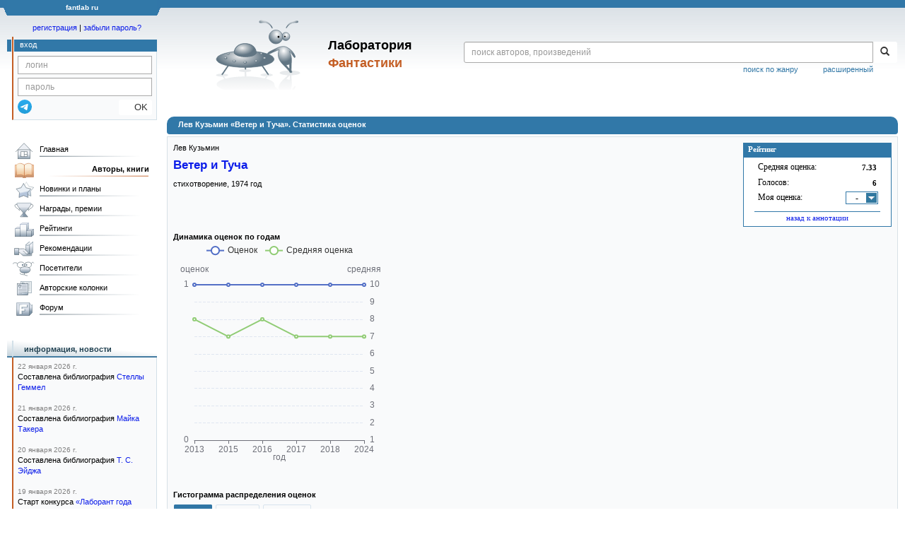

--- FILE ---
content_type: text/html;charset=UTF-8
request_url: https://fantlab.ru/work483262/details
body_size: 14101
content:
<!DOCTYPE html>
<html lang="ru" prefix="og: http://ogp.me/ns#">
<head>
	<title>Лев Кузьмин «Ветер и Туча». Статистика оценок</title>
	<meta charset="utf-8" />
	<meta name="viewport" content="width=device-width, initial-scale=1.0" />
	<meta name="keywords" content="фантастика фэнтези">
	<meta name="description" content="Лев Кузьмин «Ветер и Туча». Статистика оценок. Подробная гистограмма оцененности, распределение оценок единомышленников.">
	<meta http-equiv="PRAGMA" content="NO-CACHE">
	<meta http-equiv="Cache-control" content="NO-CACHE, must-revalidate">
	<link rel="shortcut icon" href="/favicon.ico" type="image/x-icon" />
	<link rel="apple-touch-icon" href="/img/fl_apple.png" />
    <link rel="search" type="application/opensearchdescription+xml" title="Поиск в fantlab" href="/fantlab_search.xml" />

	<meta property="og:site_name" content="fantlab.ru" />
	<meta property="og:type" content="book" />
	<meta property="og:title" content="Лев Кузьмин «Ветер и Туча». Статистика оценок" />
	<meta property="og:description" content="Лев Кузьмин «Ветер и Туча». Статистика оценок. Подробная гистограмма оцененности, распределение оценок единомышленников." />
	<meta property="og:image" content="https:/img/logo2.png" />
	<meta property="og:url" content="https://fantlab.ru/work483262/details" />
	<script src="https://www.google.com/recaptcha/api.js?render=6Lcbe7gUAAAAACgbMR2b1Oq6ylUyxcvjkjiDim_-"></script>
	<script src="/js/jquery-1.11.0.min.js?t=1647328701"></script>
	<script src="/js/bootstrap.min.js?t=1647328701"></script>

	<script src="/js/lightbox.js?t=1647328701"></script>
	<script src="/js/jquery.fancybox.min.js?t=1647328701"></script>
	<script src="/js/bootstrap-dropdown.js?t=1647328701"></script>
	<script src="/js/bootstrap-tooltip.js?t=1647328701"></script>

	<script src="/js/jquery.tablesorter.min.js?t=1647328701"></script>
	<script src="/js/jquery.lazyload.min.js?t=1647328701"></script>
	<script src="/js/jquery.cookie.js?t=1647328701"></script>
	<script src="/js/jquery.fantlab.js?t=1756714694"></script>
	<script src="/js/default.js?t=1765003078"></script>
	<script src="/js/bookcase.js?t=1745216512"></script>
	<script src="/js/forum.js?t=1761821776"></script>
	<script src="/js/genre_voting.js?t=1727806041"></script>
	<script src="/js/ipad.js?t=1647328701"></script>
	<script src="/js/person.js?t=1701282008"></script>
	<script src="/js/recoms.js?t=1647328701"></script>
	<script src="/js/sections.js?t=1647328701"></script>
	<script src="/js/standart.js?t=1755927607"></script>
	<script src="/js/subscription.js?t=1753192512"></script>
	<script src="/js/translit.js?t=1647328701"></script>
	<script src="/js/voting.js?t=1701282008"></script>
	<script src="/js/widget.js?t=1765003078"></script>
	<script src="/js/serie.js?t=1701282008"></script>
	<script src="/js/pubplan.js?t=1701282008"></script>
	<script src="/js/up.js?t=1647328701"></script>
	<script src="/js/tickets.js?t=1720092607"></script>

<script type="text/javascript">
$(document).ready( function() {
	$('.navbar-tog').click( function() {
		$('.wrapper').toggleClass('on');
			$('.layout-flbook').toggleClass('on');
	});
	$('.fantlab').fantlab({params_in_class: false});

});





   var level2_width = 25;
</script>

    <script src="/js/layout.js?t=1755927607"></script>


    <script src="/js/work_pm.js?t=1727806041"></script>
    <link href="/css/work_pm.css?t=1753192512" rel="stylesheet" />

    <link href="/css/custom.css?t=1713516977" rel="stylesheet" />
    <link href="/css/layout.css?t=1761211556" rel="stylesheet" />
    <link href="/css/bootstrap.css?t=1647328701" rel="stylesheet" />
    <link href="/css/bootstrap-theme.css?t=1647328701" rel="stylesheet" />
    <link href="/css/bootstrap-dropdown.css?t=1647328701" rel="stylesheet" />
    <link href="/css/bootstrap-tooltip.css?t=1647328701" rel="stylesheet" />
    <link href="/css/lightbox.css?t=1647328701" rel="stylesheet" />
    <link href="/css/jquery.fancybox.css?t=1647328701" rel="stylesheet" />
    <link href="/css/default.css?t=1761211556" rel="stylesheet" />
    <link href="/css/main-content-biblio.css?t=1760725469" rel="stylesheet" />
    <link href="/css/search.css?t=1764689456" rel="stylesheet" />
    <link href="/css/widget.css?t=1647328701" rel="stylesheet" />
    <link href="/css/person.css?t=1727806041" rel="stylesheet" />
    <link href="/css/tickets.css?t=1647328701" rel="stylesheet" />
    <link href="/css/forum.css?t=1753192512" rel="stylesheet" />


        <link href="/css/layout-adaptive.css?t=1761211556" rel="stylesheet" />



    
    
    

    <!--[if lt IE 9]>
    <script src="/js/html5.js?t=1647328701"></script>
    <script src="/js/respond.min.js?t=1647328701"></script>
    <![endif]-->
    <!--[if lte IE 9]>
    <script src="/js/jquery.placeholder.js?t=1701282008"></script>
    <![endif]-->
</head>

<body>
  <div id="_fade"></div>
  <div class="layout">
    <div class="wrapper">
      <header class="header">
        <div class="topheader">
          <div class="left-header-corner"></div>
          <div class="center" style="">
            <p>fantlab ru</p>
          </div>
          <div class="right-header-corner"></div>
        </div>
        <div class="middle-header">
          <div class="main-header">
            <div class="header-content">
              <div class="top_logo">

			    <div class="navbar-tog">
                </div>

		<a class="header__picture" title="Лаборатория Фантастики" href="/"></a>
		<div class="header__title"><span>Лаборатория</span><br>Фантастики</div>

                <div class="search bootstrap">
                  <form name="booksearch" method="GET" action='/searchmain'>
                    <div class="input-group input-group-sm">
                      <input type="text" name="searchstr" value="" class="form-control" placeholder="поиск авторов, произведений">
                      <span class="input-group-btn">
                        <button class="btn btn-default btn-sm" type="submit" title="Найти!">
                          <span class="glyphicon glyphicon-search"></span>
                        </button>
                      </span>
                    </div>
                    <a id="popup-search-warning" href="javascript://" style="display: none; float: left; margin-left: 5px; margin-right: 5px;">Исправить раскладку?</a>
                    <a class="search_link" href="/search-advanced">расширенный</a>
                    <a class="search_link" href="/bygenre">поиск по жанру</a>
                  </form>
                </div>
              </div>
            </div>
          </div>
          <aside class="header-sidebar">
              <div class="user-reg clearfix">
  <p align="center" class="user-reg-toptext" style="padding-left:14px;padding-top:5px;padding-bottom:5px"><a href="/regform">регистрация</a> | <a href="/forgotpas">забыли пароль?</a></p>
  <div class="column-left">
    <div class="empty-title-header"></div>
    <div class="title-left-edge">&nbsp;</div>
  </div>
  <div class="column-right">
    <div class="empty-title-header"></div>
    <div class="title"><span>вход</span></div>
    <div class="left-block-body">
      <form class="auth-form bootstrap" name="auth" action="/login" method="POST" role="form">
        <div class="input-group input-group-xs">
          <input type="text" name="login" class="form-control" placeholder="логин">
        </div>
        <div class="input-group input-group-xs">
          <input type="password" name="password" class="form-control" placeholder="пароль">
        </div>
        <div class="auth-form-button">
              <button class="telegram_auth" type="button">
                <svg xmlns="http://www.w3.org/2000/svg" xmlns:xlink="http://www.w3.org/1999/xlink" viewBox="0 0 240.1 240.1">
                  <linearGradient id="Oval_1_" gradientUnits="userSpaceOnUse" x1="-838.041" y1="660.581" x2="-838.041" y2="660.3427" gradientTransform="matrix(1000 0 0 -1000 838161 660581)">
                    <stop offset="0" style="stop-color:#2AABEE"/>
                    <stop offset="1" style="stop-color:#229ED9"/>
                  </linearGradient>
                  <circle fill-rule="evenodd" clip-rule="evenodd" fill="url(#Oval_1_)" cx="120.1" cy="120.1" r="120.1"/>
                  <path fill-rule="evenodd" clip-rule="evenodd" fill="#FFFFFF" d="M54.3,118.8c35-15.2,58.3-25.3,70-30.2 c33.3-13.9,40.3-16.3,44.8-16.4c1,0,3.2,0.2,4.7,1.4c1.2,1,1.5,2.3,1.7,3.3s0.4,3.1,0.2,4.7c-1.8,19-9.6,65.1-13.6,86.3 c-1.7,9-5,12-8.2,12.3c-7,0.6-12.3-4.6-19-9c-10.6-6.9-16.5-11.2-26.8-18c-11.9-7.8-4.2-12.1,2.6-19.1c1.8-1.8,32.5-29.8,33.1-32.3 c0.1-0.3,0.1-1.5-0.6-2.1c-0.7-0.6-1.7-0.4-2.5-0.2c-1.1,0.2-17.9,11.4-50.6,33.5c-4.8,3.3-9.1,4.9-13,4.8 c-4.3-0.1-12.5-2.4-18.7-4.4c-7.5-2.4-13.5-3.7-13-7.9C45.7,123.3,48.7,121.1,54.3,118.8z"/>
                </svg>
              </button>
              <script async src="https://telegram.org/js/telegram-widget.js?22"></script>
              <script>
                  $(function() {
                      console.log('auth init');
                      $('.telegram_auth').on("click", function() {
                          console.log('auth click');
                          window.Telegram.Login.auth(
                              { bot_id: '143010895', request_access: true },
                              (data) => {
                                  if (!data) {
                                      return;
                                  }

                                  console.log(data);

                                  $.ajax({
                                      dataType: "json",
                                      method: "GET",
                                      url: "/telegram_login",
                                      data: data
                                  })
                                  .done(function( json ) {
                                      console.log( json );

                                      if ( json.uid > 0 ) {
                                          console.log('success');
                                          location.reload(true);
                                      }
                                      else {
                                          alert('Аккунт telegram не привязан!');
                                      }
                                  });
                              }
                          );
                      });
                  });
              </script>
          <button type="submit" class="btn btn-default btn-xs">&nbsp;&nbsp;&nbsp;&nbsp;OK</button>
        </div>
      </form>
    </div>
  </div>  
</div>

          </aside>
        </div>
      </header>

      <div class="middle clearfix">
        <div class="modal bootstrap publisher-search-panel" >
          <div class="modal-dialog">
            <div class="modal-content">
              <div class="modal-header">
                <button type="button" class="close" data-dismiss="modal" aria-hidden="true">&times;</button>
                <p class="modal-title">Издательства</p>
              </div>
              <div class="modal-body">
                <form id="publisher-search">
                  <div class="input-group input-group-sm">
                    <input type="text" id="searchstr" class="form-control" placeholder="поиск издательства" autocomplete="off">
                    <span class="input-group-btn">
                      <button type="button" class="btn btn-default btn-sm" title="Найти!">
                        <span class="glyphicon glyphicon-search"></span>
                      </button>
                    </span>
                  </div>
                </form>
                <div class="publisher-list">
                  <p>загрузка списка...</p>
                </div>
              </div>
            </div>
          </div>
        </div>
        <div class="main-container">
          <main class="content">
            <a name="work483262"></a>

<DIV class="main-info-block work-show">
    <div class="main-info-block-header">
      <h1>Лев Кузьмин «Ветер и Туча». Статистика оценок</h1>
    </div>

    <div class="main-info-block-detail">

        <div class="work-title-rating-bookcase">

	        <div class="right-up-block">
                    <!-- блок рейтинга -->
                    <div id="work-rating-unit" class="rating-block">
                        <div class="rating-block-title"><span>Рейтинг</span></div>
                        <div class="rating-block-body" itemprop="aggregateRating" itemscope itemtype="http://schema.org/AggregateRating">
                          <dl>
                            <dt>Средняя оценка:</dt><dd><span id="m_m_483262" itemprop="ratingValue">7.33</span></dd>
                            <dt>Голосов:</dt><dd><span id="m_c_483262" itemprop="ratingCount">6</span></dd>
                            <dt>Моя оценка:</dt><dd>
                                <script type="text/javascript">
                                  if(window.attachEvent)
                                    window.attachEvent("onload",getWidget);
                                  else if(window.addEventListener)
                                    window.addEventListener("load",getWidget,false);
                                  else
                                    window.onload=getWidget;
                                </script>
                                  <div class="selector" id="mark_sel" onclick='selShow(this,483262)' onmouseover='is_w = true;' onmouseout='is_w=false'>-</div>
                             </dd>
                             <div id="special_marks_group" style="display: none; justify-content: space-around; flex-wrap: nowrap; margin-top: 5px; margin-bottom: 5px;">
                              <div class="spec_mark_container">
                                <img id="button_finish" class="" src="/img/read_icon32.png" style="cursor: pointer;" title="прочитано" onclick="setSpecialMark('finish', 483262);">
                                <small>прочит.</small>
                              </div>
                              <div class="spec_mark_container">
                                <img id="button_unfinish" class="" src="/img/unfinish_icon32.png" style="cursor: pointer;" title="недочитано" onclick="setSpecialMark('unfinish', 483262);">
                                <small>недочит.</small>
                              </div>
                              <div class="spec_mark_container">
                                <img id="button_want" class="" src="/img/want_icon32.png" style="cursor: pointer;" title="хочу прочитать" onclick="setSpecialMark('want', 483262);">
                                <small>хочу читать</small>
                              </div>
                              <div class="spec_mark_container">
                                <img id="button_dontwant" class="" src="/img/dontwant_icon32.png" style="cursor: pointer;" title="не хочу читать" onclick="setSpecialMark('dontwant', 483262);">
                                <small>не хочу читать</small>
                              </div>
                             </div>
                          </dl>
                          <p><a href='/work483262' title='Вернуться на страницу аннотации и отзывов'>назад к аннотации</a></p>

                        </div>
                        <input type=hidden name=action value="work483262/setmarktowork483262">
                    </div>     

                    <!-- bookcase start -->
                    <!-- bookcase end -->
	        </div>

    	    <div class="titles-block-center clearfixleft">

                    


                    <!-- блок названия  -->
	            <div id="work-names-unit">
                      <span itemprop="author"><a itemprop="author" class="pseudolink" data-href="/autor9746">Лев Кузьмин</a></span>
                      </span>

                      <h2 style="margin:0;margin-top:5px">
                        <span itemprop="name"><a href=/work483262>Ветер и Туча</a></span>
                      </h2>



                        <p style="margin:0px;margin-top:8px">



                        стихотворение, <span itemprop="datePublished">1974</span> год
                      </p>

	            </div>


          </div>
        </div>
        <br><br><br><br>
        <div>

            <script src="/js/echarts.common.min.js"></script>
            <div style="display: flex; flex-wrap: wrap; justify-content: flex-start; flex-direction: column;">
              <!--График оценок по годам -->
                <div style="margin-right: 10px;">
                  <b>Динамика оценок по годам</b>
                  <div id="byyears_graph" style="width: 300px;height:350px;"></div>
                </div>
              <!--Гистограммы по оценкам -->
              <div style="margin-right: 10px;">
                <b>Гистограмма распределения оценок</b>
                <br>
                <p style="margin-top: 10px; margin-bottom: 10px;">
                  <a class="submenu2 graph-links active" style="padding:4px" onclick="changeGraph(1, this)">обычная</a> 
                  <a class="submenu2 graph-links" style="padding:4px" onclick="changeGraph(2, this)">гендерная</a>
                  <a class="submenu2 graph-links" style="padding:4px" onclick="changeGraph(3, this)">возрастная</a>
                </p>
                <div style="display: flex; flex-direction: row; flex-wrap: nowrap;">
                  <div style="display: flex; flex-direction: column; align-items: flex-end;">
                    <div id="female-top-title" style="margin-right: 5px; white-space: nowrap;"></div>
                    <div id="marks_graph" style="width: 400px;height:300px;"></div>
                    <div id="female-bottom-title" style="margin-right: 5px;"></div>
                  </div>
                  <div style="display: flex; flex-direction: column; align-items: flex-start;">
                    <div id="male-top-title" style="margin-left: 30px; white-space: nowrap;"></div>
                    <div id="marks_graph_male" style="width: 0px;height:300px;"></div>
                    <div id="male-bottom-title" style="margin-left: 30px;"></div>
                  </div>
                </div>
              </div>
            </div>
            <div class="forecast-mark"><b>Обратите внимание!</b> Средняя оценка считается как средневзвешенная. Вес каждой оценки равен степени доверия сайта оценкам этого посетителя.
Считается (обновляется) в фоновом режиме на основании разных критериев и статистик и не публикуется на сайте.
Использование доверительного веса и средневзвешенного среднего сводит к минимуму влияние оценок недобросовестных накрутчиков. Простое среднее по оценкам этого произведения даёт значение <b>7.33</b>.
При небольшом количестве оценок (и чем их меньше, тем это более выражено) средневзвешенная оценка стремится к простой средней.</div>

            <script>
            var chartDom = document.getElementById('byyears_graph');
            var flChart = echarts.init(chartDom);

            var year_list = [2013,2015,2016,2017,2018,2024];
            var marks_counts = [1,1,1,1,1,1];
            var marks_averages = [8.00,7.00,8.00,7.00,7.00,7.00];

            var option = {
              tooltip: {
                trigger: 'axis',
                axisPointer: {
                  type: 'shadow'
                }
              },
              legend: {
                data: ['Оценок', 'Средняя оценка']
              },
              xAxis: {
                type: 'category',
                name: 'год',
                nameLocation: 'middle',
                boundaryGap: false,
                nameTextStyle: {
                  padding: 4
                },
                data: year_list
              },
              yAxis: [ 
                {
                  type: 'value',
                  name: 'оценок',
                  nameLocation: 'end',
                  show: true,
                  splitNumber: 5,
                  minInterval: 1,
                  splitLine: {
                    show: false
                  }
                },
                {
                  type: 'value',
                  name: 'средняя',
                  max: 10,
                  min: 1,
                  interval: 1,
                  splitLine: {
                    lineStyle: {
                      type: 'dashed'
                    }
                  }
                }
              ],
              series: [
                {
                  data: marks_counts,
                  type: 'line',
                  name: 'Оценок'
                },
                {
                  data: marks_averages,
                  type: 'line',
                  yAxisIndex: 1,
                  name: 'Средняя оценка'
                }
              ]
            };

            option && flChart.setOption(option);
            flChart.resize();
            
            var chartGistogramms = document.getElementById('marks_graph');
            var chartGistogrammsMale = document.getElementById('marks_graph_male');
            var marksChart = echarts.init(chartGistogramms);
            var marksChartMale = echarts.init(chartGistogrammsMale);
            var optionGistogramms;

            var marks_list = [];
            var marks_count = [];
              marks_list.push('1');
              marks_count.push({ value: 0, itemStyle: { color: '#d01c25' } });
              marks_list.push('2');
              marks_count.push({ value: 0, itemStyle: { color: '#e23c1b' } });
              marks_list.push('3');
              marks_count.push({ value: 0, itemStyle: { color: '#fd6f1a' } });
              marks_list.push('4');
              marks_count.push({ value: 0, itemStyle: { color: '#eb9c00' } });
              marks_list.push('5');
              marks_count.push({ value: 0, itemStyle: { color: '#ffc000' } });
              marks_list.push('6');
              marks_count.push({ value: 0, itemStyle: { color: '#d9de10' } });
              marks_list.push('7');
              marks_count.push({ value: 4, itemStyle: { color: '#a7da3c' } });
              marks_list.push('8');
              marks_count.push({ value: 2, itemStyle: { color: '#43ba54' } });
              marks_list.push('9');
              marks_count.push({ value: 0, itemStyle: { color: '#21a142' } });
              marks_list.push('10');
              marks_count.push({ value: 0, itemStyle: { color: '#08885c' } });

            optionGistogramms = {
              legend: {
                show: false
              },
              tooltip: {
                trigger: 'axis',
                axisPointer: {
                  type: 'shadow'
                }
              },
              grid: {
                left: '3%',
                right: '7%',
                bottom: '3%',
                top: '3%',
                containLabel: true
              },
              yAxis: [
                {
                  type: 'category',
                  data: marks_list,
                  axisTick: {
                    alignWithLabel: true
                  },
                  axisLabel: {
                    color: '#000000'
                  }
                }
              ],
              xAxis: [
                {
                  type: 'value',
                  show: false
                }
              ],
              series: [
                {
                  name: 'Оценок:',
                  type: 'bar',
                  barWidth: '90%',
                  label: {
                    show: true,
                    position: 'right',
                    formatter: '{bold|{c}}',
                    rich: {
                      bold: {
                          fontWeight: 'bold'
                      }
                    }
                  },
                  data: marks_count
                }
              ]
            };

            optionGistogramms && marksChart.setOption(optionGistogramms);

            var optionFemales;
            var optionMales;
            var marks_male = [];
            var marks_female = [];
              marks_male.push({ value: 0, itemStyle: { color: '#d01c25' }, label: { show: false } });
              marks_male.push({ value: 0, itemStyle: { color: '#e23c1b' }, label: { show: false } });
              marks_male.push({ value: 0, itemStyle: { color: '#fd6f1a' }, label: { show: false } });
              marks_male.push({ value: 0, itemStyle: { color: '#eb9c00' }, label: { show: false } });
              marks_male.push({ value: 0, itemStyle: { color: '#ffc000' }, label: { show: false } });
              marks_male.push({ value: 0, itemStyle: { color: '#d9de10' }, label: { show: false } });
              marks_male.push({ value: 3, itemStyle: { color: '#a7da3c' } });
              marks_male.push({ value: 2, itemStyle: { color: '#43ba54' } });
              marks_male.push({ value: 0, itemStyle: { color: '#21a142' }, label: { show: false } });
              marks_male.push({ value: 0, itemStyle: { color: '#08885c' }, label: { show: false } });
              marks_female.push({ value: -0, itemStyle: { color: '#d01c25' }, label: { show: false } });
              marks_female.push({ value: -0, itemStyle: { color: '#e23c1b' }, label: { show: false } });
              marks_female.push({ value: -0, itemStyle: { color: '#fd6f1a' }, label: { show: false } });
              marks_female.push({ value: -0, itemStyle: { color: '#eb9c00' }, label: { show: false } });
              marks_female.push({ value: -0, itemStyle: { color: '#ffc000' }, label: { show: false } });
              marks_female.push({ value: -0, itemStyle: { color: '#d9de10' }, label: { show: false } });
              marks_female.push({ value: -1, itemStyle: { color: '#a7da3c' } });
              marks_female.push({ value: -0, itemStyle: { color: '#43ba54' }, label: { show: false } });
              marks_female.push({ value: -0, itemStyle: { color: '#21a142' }, label: { show: false } });
              marks_female.push({ value: -0, itemStyle: { color: '#08885c' }, label: { show: false } });

            optionFemales = {
              legend: {
                show: false
              },
              tooltip: {
                trigger: 'axis',
                axisPointer: {
                  type: 'shadow'
                },
                valueFormatter: (value) => Math.abs(value)
              },
              grid: {
                left: '30%',
                right: '0%',
                bottom: '0%',
                top: '0%',
                containLabel: true
              },
              yAxis: [
                {
                  type: 'category',
                  data: marks_list,
                  axisTick: {
                    show: false
                  },
                  axisLabel: {
                    show: false
                  },
                  axisLine: {
                    show: false
                  }
                }
              ],
              xAxis: [
                {
                  type: 'value',
                  show: false
                }
              ],
              series: [
                {
                  name: 'Оценки женщин:',
                  type: 'bar',
                  barWidth: '90%',
                  label: {
                      show: true,
                      position: 'left',
                      formatter: function (params) {
                          return Math.abs(params.value);
                      }
                  },
                  data: marks_female
                }
              ]
            };

            optionMales = {
              legend: {
                show: false
              },
              tooltip: {
                trigger: 'axis',
                axisPointer: {
                  type: 'shadow'
                }
              },
              grid: {
                left: '0%',
                right: '25%',
                bottom: '0%',
                top: '0%',
                containLabel: true
              },
              yAxis: [
                {
                  type: 'category',
                  data: marks_list,
                  axisTick: {
                    show: false
                  },
                  axisLine: {
                      show: false
                  },
                  axisLabel: {
                    color: '#000000',
                    fontWeight: 'bold',
                    align: 'center',
                    margin: 13
                  }
                }
              ],
              xAxis: [
                {
                  type: 'value',
                  show: false
                }
              ],
              series: [
                {
                  name: 'Оценки мужчин:',
                  type: 'bar',
                  barWidth: '90%',
                  label: {
                      show: true,
                      position: 'right'
                  },
                  data: marks_male
                }
              ]
            };

            var optionAge;
            var ages_list = []; 
            var marks_age_count = []; 
            var average_age_marks = []; 
                marks_age_count.unshift(0);
                ages_list.unshift('<18');
                average_age_marks.unshift(0);
                marks_age_count.unshift(0);
                ages_list.unshift('18-24');
                average_age_marks.unshift(0);
                marks_age_count.unshift(0);
                ages_list.unshift('25-34');
                average_age_marks.unshift(0);
                marks_age_count.unshift(1);
                ages_list.unshift('35-44');
                average_age_marks.unshift(7.00);
                marks_age_count.unshift(3);
                ages_list.unshift('45-55');
                average_age_marks.unshift(7.33);
                marks_age_count.unshift(1);
                ages_list.unshift('>55');
                average_age_marks.unshift(7.00);
            optionAge = {
              color: [
                '#4682B4'
              ],
              legend: {
                show: false
              },
              tooltip: {
                trigger: 'axis',
                axisPointer: {
                  type: 'shadow'
                }
              },
              grid: {
                left: '3%',
                right: '13%',
                bottom: '3%',
                top: '12%',
                containLabel: true
              },
              yAxis: [
                {
                  type: 'category',
                  data: ages_list,
                  name: 'Возраст, лет',
                  axisTick: {
                    alignWithLabel: true
                  },
                  axisLabel: {
                    color: '#000000'
                  }
                },
                {
                  type: 'category',
                  data: average_age_marks,
                  name: 'Ср. оценка',
                  nameGap: 10,
                  position: 'right',
                  alignTicks: true,
                  offset: 50,
                  axisLine: {
                    show: false
                  },
                  axisTick: { 
                    show: false
                  },
                  axisLabel: { // выделение жирным оценок выше средней
                      formatter: function (value) {
                          if (value > 7.20) return '{bold|'+value + '}';
                          else return value;
                      },
                      rich: {
                        bold: {
                            fontWeight: 'bold'
                        }
                      }
                  }
                }
              ],
              xAxis: [
                {
                  type: 'value',
                  show: false
                }
              ],
              series: [
                {
                  name: 'Оценок:',
                  type: 'bar',
                  barWidth: '80%',
                  label: {
                    show: true,
                    position: 'right',
                    formatter: '{bold|{c}}',
                    rich: {
                      bold: {
                          fontWeight: 'bold'
                      }
                    }
                  },
                  data: marks_age_count
                }
              ]
            };

            function changeGraph(graph, link) {
                $(".graph-links").removeClass("active");
                $(link).addClass("active");
                if (graph != 2) {
                  document.getElementById("female-top-title").innerHTML = "";
                  document.getElementById("male-top-title").innerHTML = "";
                  document.getElementById("female-bottom-title").innerHTML = "";
                  document.getElementById("male-bottom-title").innerHTML = "";
                }
                if (graph == 1) {
                  marksChart.clear();
                  marksChartMale.clear();
                  chartGistogramms.style.width = "400px";
                  chartGistogrammsMale.style.width = "0px";
                  marksChart.setOption(optionGistogramms);
                  marksChart.resize();  
                }
                else if (graph == 2) {
                  let countFemale = 0;
                  let avgFemale = 0;
                  let maxFemale = 0;
                  let widthFemale = 0;
                  let countMale = 0;
                  let avgMale = 0;
                  let maxMale = 0;
                  let widthMale = 0;
                  for (let i = 0; i < marks_female.length; i++) {
                    countFemale += marks_female[i].value;
                    avgFemale += Math.abs(marks_female[i].value) * (i + 1);
                    countMale += marks_male[i].value;
                    avgMale += marks_male[i].value * (i + 1);
                    if (marks_female[i].value < maxFemale) maxFemale = marks_female[i].value;
                    if (marks_male[i].value > maxMale) maxMale = marks_male[i].value;
                  }
                  countFemale *= -1;
                  maxFemale *= -1;
                  if (countFemale) avgFemale = (avgFemale / countFemale).toFixed(2);
                  if (countMale) avgMale = (avgMale / countMale).toFixed(2);
                  // определим ширину мужского и женского графиков исходя из соотношения максимального числа оценок
                  if (maxFemale == 0 || maxMale == 0 || maxFemale == maxMale) {
                    widthFemale = 200;
                    widthMale = 200; 
                  }
                  else {
                    widthMale = ((maxMale / (maxMale + maxFemale))*400).toFixed(0);
                    widthFemale = 400 - widthMale;
                  }
                  marksChart.clear();
                  document.getElementById("female-top-title").innerHTML = "<img align='middle' src='/img/pm_contact_wm.gif'> <b>оценки женщин</b>";
                  document.getElementById("male-top-title").innerHTML = "<b>оценки мужчин</b> <img align='middle' src='/img/pm_contact.gif'>";
                  document.getElementById("female-bottom-title").innerHTML = "Всего: "+countFemale+", средняя: "+avgFemale;
                  document.getElementById("male-bottom-title").innerHTML = "Всего: "+countMale+", средняя: "+avgMale;
                  chartGistogramms.style.width = widthFemale + "px";
                  chartGistogrammsMale.style.width = widthMale + "px";
                  marksChart.setOption(optionFemales);
                  if (widthFemale < 50) {
                      marksChart.setOption({
                        grid: [
                        {
                          left: '50%'
                        }
                        ]
                      });
                  }
                  if (countFemale > 0){
                       marksChart.setOption({
                        series: [{barMinHeight: 1}]
                      });
                  }
                  marksChart.resize();  
                  marksChartMale.setOption(optionMales);
                  if (widthMale < 50) {
                      marksChart.setOption({
                        grid: [
                        {
                          right: '50%'
                        }
                        ]
                      });
                  }
                  marksChartMale.resize();  
                }
                
                else if (graph == 3) {
                  let countAll = 0;
                  for (let i = 0; i < marks_age_count.length; i++) {
                    countAll += marks_age_count[i];
                  }
                  marksChart.clear();
                  marksChartMale.clear();
                  chartGistogramms.style.width = "400px";
                  chartGistogrammsMale.style.width = "0px";
                  marksChart.setOption(optionAge);
                  marksChart.setOption({
                      graphic: [
                          {
                            type: 'text',
                            left: 'center',
                            bottom: 10, 
                            style: {
                                text: 'Всего оценок: '+ countAll +', средняя: 7.20',
                                fontSize: 12
                            }
                          }
                      ]
                  });
                  marksChart.resize();  
                }
            }
            

            </script>
            <!-- Распределение оценок единомышленников -->


            <!-- Список юзеров и их оценки (+ и меры подобия) -->


            <script>var marks = [];marks[92547]={};marks[92547].login="Bizon";marks[92547].userid=92547;marks[92547].sex=1;marks[92547].date="2013-10-29 05:35:34";marks[92547].mark=8;marks[92547].birthday="1977-05-03 00:00:00";marks[92547].location="";
marks[21242]={};marks[21242].login="Sstresser";marks[21242].userid=21242;marks[21242].sex=1;marks[21242].date="2016-12-20 23:50:37";marks[21242].mark=8;marks[21242].birthday="";marks[21242].location="";
marks[50209]={};marks[50209].login="alex1970";marks[50209].userid=50209;marks[50209].sex=1;marks[50209].date="2024-02-19 13:23:36";marks[50209].mark=7;marks[50209].birthday="1970-08-13 00:00:00";marks[50209].location="Ашкелон";
marks[336]={};marks[336].login="darkseed";marks[336].userid=336;marks[336].sex=1;marks[336].date="2018-03-17 20:08:19";marks[336].mark=7;marks[336].birthday="1971-12-07 00:00:00";marks[336].location="Санкт-Петербург";
marks[58650]={};marks[58650].login="iskender-leon";marks[58650].userid=58650;marks[58650].sex=1;marks[58650].date="2017-03-16 14:07:22";marks[58650].mark=7;marks[58650].birthday="1984-07-26 00:00:00";marks[58650].location="Украина, Николаев";
marks[116697]={};marks[116697].login="ФанКниг";marks[116697].userid=116697;marks[116697].sex=0;marks[116697].date="2015-03-07 22:16:56";marks[116697].mark=7;marks[116697].birthday="1976-03-23 00:00:00";marks[116697].location="Россия, Тверь";
</script><div id="rate_select_old"><div><b>Режим отображения:</b><ul class="rate-select-version"><li class="rate-select-version-table active-bracket"><a class="submenu2 active">таблица</a></li><li class="rate-select-version-list"><a class="submenu2 ">список</a></li></ul></div></div><div id="old_table"><br><table style='margin-left:10px' cellspacing=3 cellpadding=0><tr valign=top><td><b>Оценка</b></td><td align=right><b>10:</b></td><td width=100%></td></tr><tr valign=top><td><b>Оценка</b></td><td align=right><b>9:</b></td><td></td></tr><tr valign=top><td><b>Оценка</b></td><td align=right><b>8:</b></td><td><a href="/user92547">Bizon</a>, <a href="/user21242">Sstresser</a></td></tr><tr valign=top><td><b>Оценка</b></td><td align=right><b>7:</b></td><td><a href="/user50209">alex1970</a>, <a href="/user336">darkseed</a>, <a href="/user58650">iskender-leon</a>, <a href="/user116697">ФанКниг</a></td></tr><tr valign=top><td><b>Оценка</b></td><td align=right><b>6:</b></td><td></td></tr><tr valign=top><td><b>Оценка</b></td><td align=right><b>5:</b></td><td></td></tr><tr valign=top><td><b>Оценка</b></td><td align=right><b>4:</b></td><td></td></tr><tr valign=top><td><b>Оценка</b></td><td align=right><b>3:</b></td><td></td></tr><tr valign=top><td><b>Оценка</b></td><td align=right><b>2:</b></td><td></td></tr><tr valign=top><td><b>Оценка</b></td><td align=right><b>1:</b></td><td></td></tr></table><br><br></div><div id="rate_filter"></div>
            <!-- Экспорт -->
            <br><br><p style='margin:0;margin-top:14px'><b>Экспорт:</b></p><br>
            Вы можете разместить на другом сайте (форуме, блоге) картинку со средней оценкой этого произведения. Посетители будут видеть всегда актуальную, мгновенно обновляемую среднюю оценку.<br><br>

            <table cellspacing=0 cellpadding=0><tr valign=top><td width=110><img src="https://fantlab.ru/rating/483262.gif"></td>
                <td width=500><ul>
                    <li><a href="javascript://" onclick="document.getElementById('ratingdivhtml').style.display='block';document.getElementById('ratingtxthtml').focus(); document.getElementById('ratingtxthtml').select()">HTML-код</a><div id='ratingdivhtml' style='display:none;padding:6px;background:#E8EBF0;border:1px solid #B0C0D0'><textarea id='ratingtxthtml' style='width:100%;height:50px'><a href='http://fantlab.ru/work483262'><img src='//fantlab.ru/rating/483262.gif' border='0'></a></textarea><p align=right><a href='javascript://' onclick="document.getElementById('ratingdivhtml').style.display='none'">Закрыть</a></p></div>
                    <li><a href="javascript://" onclick="document.getElementById('ratingdivforum').style.display='block';document.getElementById('ratingtxtforum').focus(); document.getElementById('ratingtxtforum').select()">BB-код (для форума)</a><div id='ratingdivforum' style='display:none;padding:6px;background:#E8EBF0;border:1px solid #B0C0D0'><textarea id='ratingtxtforum' style='width:100%;height:50px'>[url=https://fantlab.ru/work483262][img]https://fantlab.ru/rating/483262.gif[/img][/url]</textarea><p align=right><a href='javascript://' onclick="document.getElementById('ratingdivforum').style.display='none'">Закрыть</a></p></div>
            </td></table>

        </div>



        <br><br><br><br>
</DIV>
<div align="right" style="margin:10px 10px 10px 130px" class="clearfix"></div>

            <div align="right" style="margin:10px 10px 10px 130px" class="clearfix">
              
            </div>
          </main>
        </div>

        <aside class="left-sidebar">
          <div class="left-block-menu clearfix main-menu">
            <ul id="gmenu" style="width: 208px;">
              <li class="main-menu-level-1" id="gmenu1">
                <a class="l" href="/">Главная</a>
              </li>
              <li class="main-menu-level-1" id="gmenu2">
                <a class="l_a" href="/autors">Авторы, книги</a>
                <div class="main-menu-level-2-container">
                  <div>
                    <div class="main-menu-level-2-title">Авторы по алфавиту:</div>
                    <div class="menu-abc">
                      <a href="/autors192">А</a>
                      <a href="/autors193">Б</a>
                      <a href="/autors194">В</a>
                      <a href="/autors195">Г</a>
                      <a href="/autors196">Д</a>
                      <a href="/autors197">Е</a>
                      <a href="/autors198">Ж</a>
                      <a href="/autors199">З</a>
                      <a href="/autors200">И</a>
                      <a href="/autors201">Й</a>
                      <a href="/autors202">К</a>
                      <a href="/autors203">Л</a>
                      <a href="/autors204">М</a>
                      <a href="/autors205">Н</a>
                      <a href="/autors206">О</a>
                      <a href="/autors207">П</a>
                      <a href="/autors208">Р</a>
                      <a href="/autors209">С</a>
                      <a href="/autors210">Т</a>
                      <a href="/autors211">У</a>
                      <a href="/autors212">Ф</a>
                      <a href="/autors213">Х</a>
                      <a href="/autors214">Ц</a>
                      <a href="/autors215">Ч</a>
                      <a href="/autors216">Ш</a>
                      <a href="/autors217">Щ</a>
                      <a href="/autors221">Э</a>
                      <a href="/autors222">Ю</a>
                      <a href="/autors223">Я</a>
                    </div>
                    <div class="main-menu-level-2-title">Другие персоны:</div>
                    <ul>
                      <li class="main-menu-level-2"><a href="/translators">Переводчики</a></li>
                      <li class="main-menu-level-2"><a href="/dictors">Дикторы</a></li>
                      <li class="main-menu-level-2"><a href="/arts">Художники</a></li>
                    </ul>
                    <div class="main-menu-level-2-title">Циклы, серии, периодика:</div>
                    <ul>
                      <li class="main-menu-level-2"><a href="/autorseries">Межавторские циклы</a></li>
                      <li class="main-menu-level-2"><a href="/series">Книжные серии</a></li>
                      <li class="main-menu-level-2"><a href="/anthologies">Антологии</a></li>
                      <li class="main-menu-level-2"><a href="/magazines">Журналы</a></li>
                    </ul>
                    <div class="main-menu-level-2-title">Прочее:</div>
                    <ul>
                      <li class="main-menu-level-2"><a href="/publishers/top">Издательства</a></li>
                      <li class="main-menu-level-2"><a href="/bygenre">Поиск по жанру</a></li>
                      <li class="main-menu-level-2"><a href="/terms">Термины</a></li>
                      <li class="main-menu-level-2"><a href="/compare">Сравнение изданий</a></li>
                      <li class="main-menu-level-2"><a href="/atlas">Атлас миров</a></li>

                    </ul>

<!--
		    <div class="main-menu-level-2-footer">
                      <ul>
                        <li><a href="/bygenre" class="btn btn-block btn-primary-outline"><i class="fas fa-search mr-5"></i>Поиск по жанру</a></li>
                        <li><a href="/compare" class="btn btn-block btn-primary-outline"><i class="fas fa-binoculars mr-5"></i>Сравнение изданий</a></li>
                      </ul>
                    </div>

-->
                  </div>
                </div>
              </li>
              <li class="main-menu-level-1" id="gmenu3"><a class="l" href="/pubnews">Новинки и планы</a>
                <div class="main-menu-level-2-container">
                  <div>
                    <div class="main-menu-level-2-title">Новинки фантастики</div>
                    <ul>
                      <li class="main-menu-level-2"><a href="/pubnews">Русскоязычные</a></li>
                      <li class="main-menu-level-2"><a href="/pubnews?lang=1">Зарубежные</a></li>
                    </ul><br>
                    <div class="main-menu-level-2-title">Планы издательств</div>
                    <ul>
                      <li class="main-menu-level-2"><a href="/pubplans">Русскоязычные</a></li>
                      <li class="main-menu-level-2"><a href="/pubplans?lang=1">Зарубежные</a></li>
                    </ul><br>
                    <div class="main-menu-level-2-title">Планы авторов</div>
                    <ul>
                      <li class="main-menu-level-2"><a href="/autplans">Русскоязычные</a></li>
                      <li class="main-menu-level-2"><a href="/autplans?lang=1">Зарубежные</a></li>
                    </ul>
                  </div>
                </div>
              </li>
              <li class="main-menu-level-1" id="gmenu4"><a class="l" href="/awards">Награды, премии</a>
                <div class="main-menu-level-2-container">
                  <div>
                    <div class="main-menu-level-2-title">Награды, премии:</div>
                      <ul>
                        <li class="main-menu-level-2"><a href="/award5">Локус</a> <span>США</span></li>
                        <li class="main-menu-level-2"><a href="/award3">Небьюла</a> <span>США</span></li>
                        <li class="main-menu-level-2"><a href="/award4">Всемирная премия фэнтези</a> <span>США</span></li>
                        <li class="main-menu-level-2"><a href="/award2">Хьюго</a> <span>США</span></li>
                        <li class="main-menu-level-2"><a href="/award9">Аэлита</a> <span>Россия</span></li>
                        <li class="main-menu-level-2"><a href="/award86">Книга года по версии Фантлаба</a> <span>Россия</span></li>
                        <li class="main-menu-level-2"><a href="/award53">«Итоги года» от журнала «Мир Фантастики» </a> <span>Россия</span></li>
                        <li class="main-menu-level-2"><a href="/award473">Мемориальная премия имени Андрея Зильберштейна</a> <span>Россия</span></li>
                      </ul>
                      <div class="main-menu-level-2-footer">
                        <ul>
                          <li><a href="/awards" class="btn btn-block btn-primary-outline"><i class="fas fa-trophy-alt mr-5"></i>Смотреть все</a></li>
                        </ul>
                      </div>
                    </div>
                </div>
              </li>
              <li class="main-menu-level-1" id="gmenu5"><a class="l" href="/ratings">Рейтинги</a>
                <div class="main-menu-level-2-container">
                  <div>
                    <div class="main-menu-level-2-title">Рейтинги авторов</div>
                    <ul>
                      <li class="main-menu-level-2"><a href="/ratings"></b>Лучшие</b></a></li>
                      <li class="main-menu-level-2"><a href="/rating/author/popular">Популярные</a></li>
                      <li class="main-menu-level-2"><a href="/rating/author/titled">Титулованные</a></li>
                      <li class="main-menu-level-2"><a href="/rating/author/published">Самые издаваемые</a></li>
                      <li class="main-menu-level-2"><a href="/rating/author/circulation">Высокотиражные </a></li>
                      <li class="main-menu-level-2"><a href="/rating/author/responses">Рецензируемые</a></li>
                      <li class="main-menu-level-2"><a href="/rating/author/ambiguous">Противоречивые</a></li>
                      <li class="main-menu-level-2"><a href="/rating/author/gender">Гендерные</a></li>
                    </ul>
                    <div class="main-menu-level-2-title">Рейтинги произведений</div>
                    <ul>
                      <li class="main-menu-level-2"><a href="/rating/work/best">Лучшие</a></li>
                      <li class="main-menu-level-2"><a href="/rating/work/popular">Популярные</a></li>
                      <li class="main-menu-level-2"><a href="/rating/work/titled">Титулованные</a></li>
                      <li class="main-menu-level-2"><a href="/rating/work/published">Самые издаваемые</a></li>
                      <li class="main-menu-level-2"><a href="/rating/work/circulation">Высокотиражные </a></li>
                      <li class="main-menu-level-2"><a href="/rating/work/responses">Рецензируемые</a></li>
                      <li class="main-menu-level-2"><a href="/rating/work/ambiguous">Противоречивые</a></li>
                      <li class="main-menu-level-2"><a href="/rating/work/gender">Гендерные</a></li>
                      <li class="main-menu-level-2"><a href="/rating/work/lingvo">По лингвистическим признакам</a></li>
                    </ul>
                  </div>
                </div>
              </li>
              <li class="main-menu-level-1" id="gmenu6"><a class="l" href="/recoms">Рекомендации</a>
                <div class="main-menu-level-2-container">
                  <div>
                    <div class="main-menu-level-2-title">Мои персонифицированные рекомендации</div>
                    <div class="main-menu-level-2-footer">
                      <p>Раздел доступен только после регистрации и оценивания нескольких произведений.</p><br>
                      <ul>
                        <li><a href="/regform" class="btn btn-block btn-primary-outline"><i class="fas fa-search mr-5"></i>Регистрация</a></li>
                      </ul>
                    </div>
                  </div>
              </li>
              <li class="main-menu-level-1" id="gmenu7"><a class="l" href="/usersclasspage1">Посетители</a>
                <div class="main-menu-level-2-container">
                  <div>
                    <div class="main-menu-level-2-title">Поиск посетителей по сайту:</div>
                    <form name="searchform" method="get" action="/usersclasspage1"><input type="text" placeholder="Логин или ФИО" name="usersearch" value="" class="form-control" style="width:230px" autocomplete="off"></form><br>
                    <div class="main-menu-level-2-footer">
                      <ul>
                        <li><a href="/usersclasspage1" class="btn btn-block btn-primary-outline"><i class="fas fa-search mr-5"></i>К разделу</a></li>
                      </ul>
                    </div>
              </li>
              <li class="main-menu-level-1" id="gmenu8"><a class="l" href="/blogs">Авторские колонки</a>
                <div class="main-menu-level-2-container">
                  <div>
                    <div class="main-menu-level-2-title">Популярные авторские колонки и блоги</div>
                      <ul>
                        <li class="main-menu-level-2"><a href="/community248">Новинки и планы издательств в жанре фантастики</a> <span>выходит регулярно, сюда пишут и сами издательства</span></li>
                        <li class="main-menu-level-2"><a href="/community971">Издательство «Эксмо»</a> <span>персональная рубрика</span></li>
                        <li class="main-menu-level-2"><a href="/community997">Издательство «АСТ»</a> <span>персональная рубрика</span></li>
                        <li class="main-menu-level-2"><a href="/community976">Издательство «Азбука»</a> <span>персональная рубрика</span></li>
                        <li class="main-menu-level-2"><a href="/community631">Издательство «Фантастика Книжный Клуб»</a> <span>персональная рубрика</span></li>
                        <li class="main-menu-level-2"><a href="/community548">Самодельные и малотиражные издания</a></li>
                        <li class="main-menu-level-2"><a href="/community253">Рецензии на фантастические книги</a></li>
                        <li class="main-menu-level-2"><a href="/user17299/blog">Личная колонка k2007</a> <span>регулярные сводки по новинкам от одного из админов сайта</span></li>
                        <li class="main-menu-level-2"><a href="/community249">Глас админа</a> <span>тут всё о новшествах сайта, в т.ч. технических</span></li>
                      </ul>
                    <div class="main-menu-level-2-footer">
                      <ul>
                        <li><a href="/allblogs" class="btn btn-block btn-primary-outline"><i class="fas fa-search mr-5"></i>Лента статей</a></li>
                      </ul>
                    </div>
                  </div>
                </div>
              </li>
              <li class="main-menu-level-1" id="gmenu9"><a class="l" href="/forum">Форум</a>
                <div class="main-menu-level-2-container">
                  <div>
                    <div class="main-menu-level-2-title">Форумы о фантастике и фэнтези</div>
                      <ul>
                        <li class="main-menu-level-2"><a href="/forum/forum14page1">Произведения, авторы, жанры</a></li>
                        <li class="main-menu-level-2"><a href="/forum/forum15page1">Издания, издательства, электронные книги</a></li>
                        <li class="main-menu-level-2"><a href="/forum/forum13page1">Новости, конвенты, конкурсы</a></li>
                        <li class="main-menu-level-2"><a href="/forum/forum1page1">Другие окололитературные темы</a></li>
                      </ul>
                    <div class="main-menu-level-2-footer">
                      <ul>
                        <li><a href="/forum" class="btn btn-block btn-primary-outline"><i class="fas fa-search mr-5"></i>Все форумы</a></li>
                      </ul>
                    </div>
                  </div>
                </div>
              </li>
            </ul>
          </div>



            <br>
            <br>
            <div class="left-block" id="wg-news">
              <div class="left-block-title-container">
                <div class="left-block-start"></div>
                <div class="left-block-title"><span>информация, новости</span> <img class="hidden-block-image" src="/img/hidden_block_arrow.png"></div>
              </div>
              <div class="left-block-body">
                <div>
                  <p style="color:gray; font-size: x-small;">22 января 2026 г.</p>
                  <p style="margin-bottom: 15px">Составлена библиография <a href="/autor9000">Стеллы Геммел</a> </p>
                  <p style="color:gray; font-size: x-small;">21 января 2026 г.</p>
                  <p style="margin-bottom: 15px">Составлена библиография <a href="/autor55215">Майка Такера</a> </p>
                  <p style="color:gray; font-size: x-small;">20 января 2026 г.</p>
                  <p style="margin-bottom: 15px">Составлена библиография <a href="/autor152689">Т. С. Эйджа</a></p>
                  <p style="color:gray; font-size: x-small;">19 января 2026 г.</p>
                  <p style="margin-bottom: 15px">Старт конкурса <a href="/forum/forum3page1/topic11676page1#msg4873040">«Лаборант года 2025»</a></p>
                  <p style="color:gray; font-size: x-small;">18 января 2026 г.</p>
                  <p style="margin-bottom: 15px">Составлена полная страница журнала <span class="fantlab work_424256" data-fantlab_type="work" data-fantlab_id="424256"><a href="/work424256">«Realms of Fantasy»</a></span></p>
                </div>
              </div>
            </div>
            <br>
<br>
<div class="left-block" id="wg-randomwork" style='position:relative'>
  <div class="left-block-title-container">
    <div class="left-block-start"></div>
    <div class="left-block-title"><span>А вот, например:</span> <img class="hidden-block-image" src="/img/hidden_block_arrow.png"></div>
  </div>
  <div class="left-block-body" id="randomworkcontent">
        <div style="text-align: center">

      <div style='float:right'>
      <a onclick='GetRandomWork()' title='Обновить' style='cursor:pointer'><img src='/img/random_work_reload.svg' style='padding:4px;width:24px'></a>
      </div>

      <a href='/autor303'>Василий Головачёв</a>
      <br>
      <b><a href='/work262720'>Бич времён</a></b>

      <br><br>

      <table width=100% style='min-height:120px;'><tr>

      <td>
      <a href='/edition242271' title='Бич времён'><img src='/images/editions/small/242271'></a><br>
      <font size=-2 color=gray>2019</font>
      </td>

      <td>
      <a href='/edition80489' title='Бич времен'><img src='/images/editions/small/80489'></a><br>
      <font size=-2 color=gray>2012</font>
      </td>

      <td>
      <a href='/edition34005' title='Три романа о Времени'><img src='/images/editions/small/34005'></a><br>
      <font size=-2 color=gray>2009</font>
      </td>

      </tr></table>

      <br>
      <p align=left>Рейтинг: <b>7.55</b> <font size=-2 color=gray>(542)</font></p>
      <br>
      <p align=left style='padding-bottom:5px'><a class=agray href='/user44400'>GrininSM</a>:</p>
      <p align=left style='margin-left:15px;padding-left:10px;border-left:1px solid #D2E0E8;margin-bottom:8px;overflow-wrap: break-word;'><i>В отличии от большинства книг ВВГ здесь нет славянских суперменов, владеющих всеми видами секретных боевых искусств и знающих все эзотерические термины по памяти. Большая часть героев книги - простые ученые, исследующие феномен пауков-мутантов.
После</i>... <a class=agray href='/work262720/toresponse201030'>&gt;&gt;</a></p>
      <table width=100%><tr><td align=left>
      </td><td align=right>оценка: 10</td></tr>
      </table>

    </div>

  </div>


</div>


          <div id=menubottomdiv></div>
        </aside>
      </div>
  <footer class="footer">
    <br>
    <div class="footer-links">
      <div class="footer-useful-links">
        <a href="/about">О сайте</a> (<a class=agray2 href="/en">eng</a>, <a class=agray2 href="/fr">fra</a>, <a class=agray2 href="/ua">укр</a>) |
        <a href="/reglament">Регламент</a> |
        <a href="/faq">FAQ</a> |
        <a href="/contacts">Контакты</a> |
<!--        <a href="/blogarticle74118">реклама и сотрудничество</a> | -->
        <a href="/article1297">Наши награды</a> |
        <a href="https://vk.com/fantlab" target="_blank" rel="nofollow">ВКонтакте</a> |
        <a href="https://t.me/fantlabru" target="_blank" rel="nofollow">Telegram</a> |
        <a href="/blogarticle77453" rel="nofollow">Donate</a> |
        <a href="/fleditions">Наши товары</a>
      </div>
    </div>
    <br>
    <br>

    <span style="color: gray">Любое использование материалов сайта допускается только с указанием активной ссылки на источник.<br>© 2005-2026
      <a style='color:gray' href='//fantlab.ru'>«Лаборатория Фантастики»</a>.
    </span>
    <noindex>
    <br>
    <br>
     
<script type="text/javascript" >
   (function(m,e,t,r,i,k,a){m[i]=m[i]||function(){(m[i].a=m[i].a||[]).push(arguments)};
   m[i].l=1*new Date();k=e.createElement(t),a=e.getElementsByTagName(t)[0],k.async=1,k.src=r,a.parentNode.insertBefore(k,a)})
   (window, document, "script", "https://mc.yandex.ru/metrika/tag.js", "ym");

   ym(24751760, "init", {
        clickmap:true,
        trackLinks:true,
        accurateTrackBounce:true
   });
</script>
<noscript><div><img src="https://mc.yandex.ru/watch/24751760" style="position:absolute; left:-9999px;" alt="" /></div></noscript>

    <br>
    <br>
    </noindex>
  </footer>

    </div>
  </div>


<div class="leftbar-wrap">
 <a href="#0" id="scroll-back">
  <span class="active-area">
   <span class="bar-desc">⇓</span>
  </span>
 </a>
 <a href="#" class="left-controlbar">
  <span class="active-area">
   <span class="bar-desc">⇑ Наверх</span>
  </span>
 </a>
</div>



</body>
</html>

<style>
.bootstrap * {
  -webkit-box-sizing: border-box;
     -moz-box-sizing: border-box;
          box-sizing: border-box;
}
.bootstrap:before,
.bootstrap:after * {
  -webkit-box-sizing: border-box;
     -moz-box-sizing: border-box;
          box-sizing: border-box;
}




</style>


--- FILE ---
content_type: text/html; charset=utf-8
request_url: https://www.google.com/recaptcha/api2/anchor?ar=1&k=6Lcbe7gUAAAAACgbMR2b1Oq6ylUyxcvjkjiDim_-&co=aHR0cHM6Ly9mYW50bGFiLnJ1OjQ0Mw..&hl=en&v=PoyoqOPhxBO7pBk68S4YbpHZ&size=invisible&anchor-ms=20000&execute-ms=30000&cb=y5isgugwfbjv
body_size: 48584
content:
<!DOCTYPE HTML><html dir="ltr" lang="en"><head><meta http-equiv="Content-Type" content="text/html; charset=UTF-8">
<meta http-equiv="X-UA-Compatible" content="IE=edge">
<title>reCAPTCHA</title>
<style type="text/css">
/* cyrillic-ext */
@font-face {
  font-family: 'Roboto';
  font-style: normal;
  font-weight: 400;
  font-stretch: 100%;
  src: url(//fonts.gstatic.com/s/roboto/v48/KFO7CnqEu92Fr1ME7kSn66aGLdTylUAMa3GUBHMdazTgWw.woff2) format('woff2');
  unicode-range: U+0460-052F, U+1C80-1C8A, U+20B4, U+2DE0-2DFF, U+A640-A69F, U+FE2E-FE2F;
}
/* cyrillic */
@font-face {
  font-family: 'Roboto';
  font-style: normal;
  font-weight: 400;
  font-stretch: 100%;
  src: url(//fonts.gstatic.com/s/roboto/v48/KFO7CnqEu92Fr1ME7kSn66aGLdTylUAMa3iUBHMdazTgWw.woff2) format('woff2');
  unicode-range: U+0301, U+0400-045F, U+0490-0491, U+04B0-04B1, U+2116;
}
/* greek-ext */
@font-face {
  font-family: 'Roboto';
  font-style: normal;
  font-weight: 400;
  font-stretch: 100%;
  src: url(//fonts.gstatic.com/s/roboto/v48/KFO7CnqEu92Fr1ME7kSn66aGLdTylUAMa3CUBHMdazTgWw.woff2) format('woff2');
  unicode-range: U+1F00-1FFF;
}
/* greek */
@font-face {
  font-family: 'Roboto';
  font-style: normal;
  font-weight: 400;
  font-stretch: 100%;
  src: url(//fonts.gstatic.com/s/roboto/v48/KFO7CnqEu92Fr1ME7kSn66aGLdTylUAMa3-UBHMdazTgWw.woff2) format('woff2');
  unicode-range: U+0370-0377, U+037A-037F, U+0384-038A, U+038C, U+038E-03A1, U+03A3-03FF;
}
/* math */
@font-face {
  font-family: 'Roboto';
  font-style: normal;
  font-weight: 400;
  font-stretch: 100%;
  src: url(//fonts.gstatic.com/s/roboto/v48/KFO7CnqEu92Fr1ME7kSn66aGLdTylUAMawCUBHMdazTgWw.woff2) format('woff2');
  unicode-range: U+0302-0303, U+0305, U+0307-0308, U+0310, U+0312, U+0315, U+031A, U+0326-0327, U+032C, U+032F-0330, U+0332-0333, U+0338, U+033A, U+0346, U+034D, U+0391-03A1, U+03A3-03A9, U+03B1-03C9, U+03D1, U+03D5-03D6, U+03F0-03F1, U+03F4-03F5, U+2016-2017, U+2034-2038, U+203C, U+2040, U+2043, U+2047, U+2050, U+2057, U+205F, U+2070-2071, U+2074-208E, U+2090-209C, U+20D0-20DC, U+20E1, U+20E5-20EF, U+2100-2112, U+2114-2115, U+2117-2121, U+2123-214F, U+2190, U+2192, U+2194-21AE, U+21B0-21E5, U+21F1-21F2, U+21F4-2211, U+2213-2214, U+2216-22FF, U+2308-230B, U+2310, U+2319, U+231C-2321, U+2336-237A, U+237C, U+2395, U+239B-23B7, U+23D0, U+23DC-23E1, U+2474-2475, U+25AF, U+25B3, U+25B7, U+25BD, U+25C1, U+25CA, U+25CC, U+25FB, U+266D-266F, U+27C0-27FF, U+2900-2AFF, U+2B0E-2B11, U+2B30-2B4C, U+2BFE, U+3030, U+FF5B, U+FF5D, U+1D400-1D7FF, U+1EE00-1EEFF;
}
/* symbols */
@font-face {
  font-family: 'Roboto';
  font-style: normal;
  font-weight: 400;
  font-stretch: 100%;
  src: url(//fonts.gstatic.com/s/roboto/v48/KFO7CnqEu92Fr1ME7kSn66aGLdTylUAMaxKUBHMdazTgWw.woff2) format('woff2');
  unicode-range: U+0001-000C, U+000E-001F, U+007F-009F, U+20DD-20E0, U+20E2-20E4, U+2150-218F, U+2190, U+2192, U+2194-2199, U+21AF, U+21E6-21F0, U+21F3, U+2218-2219, U+2299, U+22C4-22C6, U+2300-243F, U+2440-244A, U+2460-24FF, U+25A0-27BF, U+2800-28FF, U+2921-2922, U+2981, U+29BF, U+29EB, U+2B00-2BFF, U+4DC0-4DFF, U+FFF9-FFFB, U+10140-1018E, U+10190-1019C, U+101A0, U+101D0-101FD, U+102E0-102FB, U+10E60-10E7E, U+1D2C0-1D2D3, U+1D2E0-1D37F, U+1F000-1F0FF, U+1F100-1F1AD, U+1F1E6-1F1FF, U+1F30D-1F30F, U+1F315, U+1F31C, U+1F31E, U+1F320-1F32C, U+1F336, U+1F378, U+1F37D, U+1F382, U+1F393-1F39F, U+1F3A7-1F3A8, U+1F3AC-1F3AF, U+1F3C2, U+1F3C4-1F3C6, U+1F3CA-1F3CE, U+1F3D4-1F3E0, U+1F3ED, U+1F3F1-1F3F3, U+1F3F5-1F3F7, U+1F408, U+1F415, U+1F41F, U+1F426, U+1F43F, U+1F441-1F442, U+1F444, U+1F446-1F449, U+1F44C-1F44E, U+1F453, U+1F46A, U+1F47D, U+1F4A3, U+1F4B0, U+1F4B3, U+1F4B9, U+1F4BB, U+1F4BF, U+1F4C8-1F4CB, U+1F4D6, U+1F4DA, U+1F4DF, U+1F4E3-1F4E6, U+1F4EA-1F4ED, U+1F4F7, U+1F4F9-1F4FB, U+1F4FD-1F4FE, U+1F503, U+1F507-1F50B, U+1F50D, U+1F512-1F513, U+1F53E-1F54A, U+1F54F-1F5FA, U+1F610, U+1F650-1F67F, U+1F687, U+1F68D, U+1F691, U+1F694, U+1F698, U+1F6AD, U+1F6B2, U+1F6B9-1F6BA, U+1F6BC, U+1F6C6-1F6CF, U+1F6D3-1F6D7, U+1F6E0-1F6EA, U+1F6F0-1F6F3, U+1F6F7-1F6FC, U+1F700-1F7FF, U+1F800-1F80B, U+1F810-1F847, U+1F850-1F859, U+1F860-1F887, U+1F890-1F8AD, U+1F8B0-1F8BB, U+1F8C0-1F8C1, U+1F900-1F90B, U+1F93B, U+1F946, U+1F984, U+1F996, U+1F9E9, U+1FA00-1FA6F, U+1FA70-1FA7C, U+1FA80-1FA89, U+1FA8F-1FAC6, U+1FACE-1FADC, U+1FADF-1FAE9, U+1FAF0-1FAF8, U+1FB00-1FBFF;
}
/* vietnamese */
@font-face {
  font-family: 'Roboto';
  font-style: normal;
  font-weight: 400;
  font-stretch: 100%;
  src: url(//fonts.gstatic.com/s/roboto/v48/KFO7CnqEu92Fr1ME7kSn66aGLdTylUAMa3OUBHMdazTgWw.woff2) format('woff2');
  unicode-range: U+0102-0103, U+0110-0111, U+0128-0129, U+0168-0169, U+01A0-01A1, U+01AF-01B0, U+0300-0301, U+0303-0304, U+0308-0309, U+0323, U+0329, U+1EA0-1EF9, U+20AB;
}
/* latin-ext */
@font-face {
  font-family: 'Roboto';
  font-style: normal;
  font-weight: 400;
  font-stretch: 100%;
  src: url(//fonts.gstatic.com/s/roboto/v48/KFO7CnqEu92Fr1ME7kSn66aGLdTylUAMa3KUBHMdazTgWw.woff2) format('woff2');
  unicode-range: U+0100-02BA, U+02BD-02C5, U+02C7-02CC, U+02CE-02D7, U+02DD-02FF, U+0304, U+0308, U+0329, U+1D00-1DBF, U+1E00-1E9F, U+1EF2-1EFF, U+2020, U+20A0-20AB, U+20AD-20C0, U+2113, U+2C60-2C7F, U+A720-A7FF;
}
/* latin */
@font-face {
  font-family: 'Roboto';
  font-style: normal;
  font-weight: 400;
  font-stretch: 100%;
  src: url(//fonts.gstatic.com/s/roboto/v48/KFO7CnqEu92Fr1ME7kSn66aGLdTylUAMa3yUBHMdazQ.woff2) format('woff2');
  unicode-range: U+0000-00FF, U+0131, U+0152-0153, U+02BB-02BC, U+02C6, U+02DA, U+02DC, U+0304, U+0308, U+0329, U+2000-206F, U+20AC, U+2122, U+2191, U+2193, U+2212, U+2215, U+FEFF, U+FFFD;
}
/* cyrillic-ext */
@font-face {
  font-family: 'Roboto';
  font-style: normal;
  font-weight: 500;
  font-stretch: 100%;
  src: url(//fonts.gstatic.com/s/roboto/v48/KFO7CnqEu92Fr1ME7kSn66aGLdTylUAMa3GUBHMdazTgWw.woff2) format('woff2');
  unicode-range: U+0460-052F, U+1C80-1C8A, U+20B4, U+2DE0-2DFF, U+A640-A69F, U+FE2E-FE2F;
}
/* cyrillic */
@font-face {
  font-family: 'Roboto';
  font-style: normal;
  font-weight: 500;
  font-stretch: 100%;
  src: url(//fonts.gstatic.com/s/roboto/v48/KFO7CnqEu92Fr1ME7kSn66aGLdTylUAMa3iUBHMdazTgWw.woff2) format('woff2');
  unicode-range: U+0301, U+0400-045F, U+0490-0491, U+04B0-04B1, U+2116;
}
/* greek-ext */
@font-face {
  font-family: 'Roboto';
  font-style: normal;
  font-weight: 500;
  font-stretch: 100%;
  src: url(//fonts.gstatic.com/s/roboto/v48/KFO7CnqEu92Fr1ME7kSn66aGLdTylUAMa3CUBHMdazTgWw.woff2) format('woff2');
  unicode-range: U+1F00-1FFF;
}
/* greek */
@font-face {
  font-family: 'Roboto';
  font-style: normal;
  font-weight: 500;
  font-stretch: 100%;
  src: url(//fonts.gstatic.com/s/roboto/v48/KFO7CnqEu92Fr1ME7kSn66aGLdTylUAMa3-UBHMdazTgWw.woff2) format('woff2');
  unicode-range: U+0370-0377, U+037A-037F, U+0384-038A, U+038C, U+038E-03A1, U+03A3-03FF;
}
/* math */
@font-face {
  font-family: 'Roboto';
  font-style: normal;
  font-weight: 500;
  font-stretch: 100%;
  src: url(//fonts.gstatic.com/s/roboto/v48/KFO7CnqEu92Fr1ME7kSn66aGLdTylUAMawCUBHMdazTgWw.woff2) format('woff2');
  unicode-range: U+0302-0303, U+0305, U+0307-0308, U+0310, U+0312, U+0315, U+031A, U+0326-0327, U+032C, U+032F-0330, U+0332-0333, U+0338, U+033A, U+0346, U+034D, U+0391-03A1, U+03A3-03A9, U+03B1-03C9, U+03D1, U+03D5-03D6, U+03F0-03F1, U+03F4-03F5, U+2016-2017, U+2034-2038, U+203C, U+2040, U+2043, U+2047, U+2050, U+2057, U+205F, U+2070-2071, U+2074-208E, U+2090-209C, U+20D0-20DC, U+20E1, U+20E5-20EF, U+2100-2112, U+2114-2115, U+2117-2121, U+2123-214F, U+2190, U+2192, U+2194-21AE, U+21B0-21E5, U+21F1-21F2, U+21F4-2211, U+2213-2214, U+2216-22FF, U+2308-230B, U+2310, U+2319, U+231C-2321, U+2336-237A, U+237C, U+2395, U+239B-23B7, U+23D0, U+23DC-23E1, U+2474-2475, U+25AF, U+25B3, U+25B7, U+25BD, U+25C1, U+25CA, U+25CC, U+25FB, U+266D-266F, U+27C0-27FF, U+2900-2AFF, U+2B0E-2B11, U+2B30-2B4C, U+2BFE, U+3030, U+FF5B, U+FF5D, U+1D400-1D7FF, U+1EE00-1EEFF;
}
/* symbols */
@font-face {
  font-family: 'Roboto';
  font-style: normal;
  font-weight: 500;
  font-stretch: 100%;
  src: url(//fonts.gstatic.com/s/roboto/v48/KFO7CnqEu92Fr1ME7kSn66aGLdTylUAMaxKUBHMdazTgWw.woff2) format('woff2');
  unicode-range: U+0001-000C, U+000E-001F, U+007F-009F, U+20DD-20E0, U+20E2-20E4, U+2150-218F, U+2190, U+2192, U+2194-2199, U+21AF, U+21E6-21F0, U+21F3, U+2218-2219, U+2299, U+22C4-22C6, U+2300-243F, U+2440-244A, U+2460-24FF, U+25A0-27BF, U+2800-28FF, U+2921-2922, U+2981, U+29BF, U+29EB, U+2B00-2BFF, U+4DC0-4DFF, U+FFF9-FFFB, U+10140-1018E, U+10190-1019C, U+101A0, U+101D0-101FD, U+102E0-102FB, U+10E60-10E7E, U+1D2C0-1D2D3, U+1D2E0-1D37F, U+1F000-1F0FF, U+1F100-1F1AD, U+1F1E6-1F1FF, U+1F30D-1F30F, U+1F315, U+1F31C, U+1F31E, U+1F320-1F32C, U+1F336, U+1F378, U+1F37D, U+1F382, U+1F393-1F39F, U+1F3A7-1F3A8, U+1F3AC-1F3AF, U+1F3C2, U+1F3C4-1F3C6, U+1F3CA-1F3CE, U+1F3D4-1F3E0, U+1F3ED, U+1F3F1-1F3F3, U+1F3F5-1F3F7, U+1F408, U+1F415, U+1F41F, U+1F426, U+1F43F, U+1F441-1F442, U+1F444, U+1F446-1F449, U+1F44C-1F44E, U+1F453, U+1F46A, U+1F47D, U+1F4A3, U+1F4B0, U+1F4B3, U+1F4B9, U+1F4BB, U+1F4BF, U+1F4C8-1F4CB, U+1F4D6, U+1F4DA, U+1F4DF, U+1F4E3-1F4E6, U+1F4EA-1F4ED, U+1F4F7, U+1F4F9-1F4FB, U+1F4FD-1F4FE, U+1F503, U+1F507-1F50B, U+1F50D, U+1F512-1F513, U+1F53E-1F54A, U+1F54F-1F5FA, U+1F610, U+1F650-1F67F, U+1F687, U+1F68D, U+1F691, U+1F694, U+1F698, U+1F6AD, U+1F6B2, U+1F6B9-1F6BA, U+1F6BC, U+1F6C6-1F6CF, U+1F6D3-1F6D7, U+1F6E0-1F6EA, U+1F6F0-1F6F3, U+1F6F7-1F6FC, U+1F700-1F7FF, U+1F800-1F80B, U+1F810-1F847, U+1F850-1F859, U+1F860-1F887, U+1F890-1F8AD, U+1F8B0-1F8BB, U+1F8C0-1F8C1, U+1F900-1F90B, U+1F93B, U+1F946, U+1F984, U+1F996, U+1F9E9, U+1FA00-1FA6F, U+1FA70-1FA7C, U+1FA80-1FA89, U+1FA8F-1FAC6, U+1FACE-1FADC, U+1FADF-1FAE9, U+1FAF0-1FAF8, U+1FB00-1FBFF;
}
/* vietnamese */
@font-face {
  font-family: 'Roboto';
  font-style: normal;
  font-weight: 500;
  font-stretch: 100%;
  src: url(//fonts.gstatic.com/s/roboto/v48/KFO7CnqEu92Fr1ME7kSn66aGLdTylUAMa3OUBHMdazTgWw.woff2) format('woff2');
  unicode-range: U+0102-0103, U+0110-0111, U+0128-0129, U+0168-0169, U+01A0-01A1, U+01AF-01B0, U+0300-0301, U+0303-0304, U+0308-0309, U+0323, U+0329, U+1EA0-1EF9, U+20AB;
}
/* latin-ext */
@font-face {
  font-family: 'Roboto';
  font-style: normal;
  font-weight: 500;
  font-stretch: 100%;
  src: url(//fonts.gstatic.com/s/roboto/v48/KFO7CnqEu92Fr1ME7kSn66aGLdTylUAMa3KUBHMdazTgWw.woff2) format('woff2');
  unicode-range: U+0100-02BA, U+02BD-02C5, U+02C7-02CC, U+02CE-02D7, U+02DD-02FF, U+0304, U+0308, U+0329, U+1D00-1DBF, U+1E00-1E9F, U+1EF2-1EFF, U+2020, U+20A0-20AB, U+20AD-20C0, U+2113, U+2C60-2C7F, U+A720-A7FF;
}
/* latin */
@font-face {
  font-family: 'Roboto';
  font-style: normal;
  font-weight: 500;
  font-stretch: 100%;
  src: url(//fonts.gstatic.com/s/roboto/v48/KFO7CnqEu92Fr1ME7kSn66aGLdTylUAMa3yUBHMdazQ.woff2) format('woff2');
  unicode-range: U+0000-00FF, U+0131, U+0152-0153, U+02BB-02BC, U+02C6, U+02DA, U+02DC, U+0304, U+0308, U+0329, U+2000-206F, U+20AC, U+2122, U+2191, U+2193, U+2212, U+2215, U+FEFF, U+FFFD;
}
/* cyrillic-ext */
@font-face {
  font-family: 'Roboto';
  font-style: normal;
  font-weight: 900;
  font-stretch: 100%;
  src: url(//fonts.gstatic.com/s/roboto/v48/KFO7CnqEu92Fr1ME7kSn66aGLdTylUAMa3GUBHMdazTgWw.woff2) format('woff2');
  unicode-range: U+0460-052F, U+1C80-1C8A, U+20B4, U+2DE0-2DFF, U+A640-A69F, U+FE2E-FE2F;
}
/* cyrillic */
@font-face {
  font-family: 'Roboto';
  font-style: normal;
  font-weight: 900;
  font-stretch: 100%;
  src: url(//fonts.gstatic.com/s/roboto/v48/KFO7CnqEu92Fr1ME7kSn66aGLdTylUAMa3iUBHMdazTgWw.woff2) format('woff2');
  unicode-range: U+0301, U+0400-045F, U+0490-0491, U+04B0-04B1, U+2116;
}
/* greek-ext */
@font-face {
  font-family: 'Roboto';
  font-style: normal;
  font-weight: 900;
  font-stretch: 100%;
  src: url(//fonts.gstatic.com/s/roboto/v48/KFO7CnqEu92Fr1ME7kSn66aGLdTylUAMa3CUBHMdazTgWw.woff2) format('woff2');
  unicode-range: U+1F00-1FFF;
}
/* greek */
@font-face {
  font-family: 'Roboto';
  font-style: normal;
  font-weight: 900;
  font-stretch: 100%;
  src: url(//fonts.gstatic.com/s/roboto/v48/KFO7CnqEu92Fr1ME7kSn66aGLdTylUAMa3-UBHMdazTgWw.woff2) format('woff2');
  unicode-range: U+0370-0377, U+037A-037F, U+0384-038A, U+038C, U+038E-03A1, U+03A3-03FF;
}
/* math */
@font-face {
  font-family: 'Roboto';
  font-style: normal;
  font-weight: 900;
  font-stretch: 100%;
  src: url(//fonts.gstatic.com/s/roboto/v48/KFO7CnqEu92Fr1ME7kSn66aGLdTylUAMawCUBHMdazTgWw.woff2) format('woff2');
  unicode-range: U+0302-0303, U+0305, U+0307-0308, U+0310, U+0312, U+0315, U+031A, U+0326-0327, U+032C, U+032F-0330, U+0332-0333, U+0338, U+033A, U+0346, U+034D, U+0391-03A1, U+03A3-03A9, U+03B1-03C9, U+03D1, U+03D5-03D6, U+03F0-03F1, U+03F4-03F5, U+2016-2017, U+2034-2038, U+203C, U+2040, U+2043, U+2047, U+2050, U+2057, U+205F, U+2070-2071, U+2074-208E, U+2090-209C, U+20D0-20DC, U+20E1, U+20E5-20EF, U+2100-2112, U+2114-2115, U+2117-2121, U+2123-214F, U+2190, U+2192, U+2194-21AE, U+21B0-21E5, U+21F1-21F2, U+21F4-2211, U+2213-2214, U+2216-22FF, U+2308-230B, U+2310, U+2319, U+231C-2321, U+2336-237A, U+237C, U+2395, U+239B-23B7, U+23D0, U+23DC-23E1, U+2474-2475, U+25AF, U+25B3, U+25B7, U+25BD, U+25C1, U+25CA, U+25CC, U+25FB, U+266D-266F, U+27C0-27FF, U+2900-2AFF, U+2B0E-2B11, U+2B30-2B4C, U+2BFE, U+3030, U+FF5B, U+FF5D, U+1D400-1D7FF, U+1EE00-1EEFF;
}
/* symbols */
@font-face {
  font-family: 'Roboto';
  font-style: normal;
  font-weight: 900;
  font-stretch: 100%;
  src: url(//fonts.gstatic.com/s/roboto/v48/KFO7CnqEu92Fr1ME7kSn66aGLdTylUAMaxKUBHMdazTgWw.woff2) format('woff2');
  unicode-range: U+0001-000C, U+000E-001F, U+007F-009F, U+20DD-20E0, U+20E2-20E4, U+2150-218F, U+2190, U+2192, U+2194-2199, U+21AF, U+21E6-21F0, U+21F3, U+2218-2219, U+2299, U+22C4-22C6, U+2300-243F, U+2440-244A, U+2460-24FF, U+25A0-27BF, U+2800-28FF, U+2921-2922, U+2981, U+29BF, U+29EB, U+2B00-2BFF, U+4DC0-4DFF, U+FFF9-FFFB, U+10140-1018E, U+10190-1019C, U+101A0, U+101D0-101FD, U+102E0-102FB, U+10E60-10E7E, U+1D2C0-1D2D3, U+1D2E0-1D37F, U+1F000-1F0FF, U+1F100-1F1AD, U+1F1E6-1F1FF, U+1F30D-1F30F, U+1F315, U+1F31C, U+1F31E, U+1F320-1F32C, U+1F336, U+1F378, U+1F37D, U+1F382, U+1F393-1F39F, U+1F3A7-1F3A8, U+1F3AC-1F3AF, U+1F3C2, U+1F3C4-1F3C6, U+1F3CA-1F3CE, U+1F3D4-1F3E0, U+1F3ED, U+1F3F1-1F3F3, U+1F3F5-1F3F7, U+1F408, U+1F415, U+1F41F, U+1F426, U+1F43F, U+1F441-1F442, U+1F444, U+1F446-1F449, U+1F44C-1F44E, U+1F453, U+1F46A, U+1F47D, U+1F4A3, U+1F4B0, U+1F4B3, U+1F4B9, U+1F4BB, U+1F4BF, U+1F4C8-1F4CB, U+1F4D6, U+1F4DA, U+1F4DF, U+1F4E3-1F4E6, U+1F4EA-1F4ED, U+1F4F7, U+1F4F9-1F4FB, U+1F4FD-1F4FE, U+1F503, U+1F507-1F50B, U+1F50D, U+1F512-1F513, U+1F53E-1F54A, U+1F54F-1F5FA, U+1F610, U+1F650-1F67F, U+1F687, U+1F68D, U+1F691, U+1F694, U+1F698, U+1F6AD, U+1F6B2, U+1F6B9-1F6BA, U+1F6BC, U+1F6C6-1F6CF, U+1F6D3-1F6D7, U+1F6E0-1F6EA, U+1F6F0-1F6F3, U+1F6F7-1F6FC, U+1F700-1F7FF, U+1F800-1F80B, U+1F810-1F847, U+1F850-1F859, U+1F860-1F887, U+1F890-1F8AD, U+1F8B0-1F8BB, U+1F8C0-1F8C1, U+1F900-1F90B, U+1F93B, U+1F946, U+1F984, U+1F996, U+1F9E9, U+1FA00-1FA6F, U+1FA70-1FA7C, U+1FA80-1FA89, U+1FA8F-1FAC6, U+1FACE-1FADC, U+1FADF-1FAE9, U+1FAF0-1FAF8, U+1FB00-1FBFF;
}
/* vietnamese */
@font-face {
  font-family: 'Roboto';
  font-style: normal;
  font-weight: 900;
  font-stretch: 100%;
  src: url(//fonts.gstatic.com/s/roboto/v48/KFO7CnqEu92Fr1ME7kSn66aGLdTylUAMa3OUBHMdazTgWw.woff2) format('woff2');
  unicode-range: U+0102-0103, U+0110-0111, U+0128-0129, U+0168-0169, U+01A0-01A1, U+01AF-01B0, U+0300-0301, U+0303-0304, U+0308-0309, U+0323, U+0329, U+1EA0-1EF9, U+20AB;
}
/* latin-ext */
@font-face {
  font-family: 'Roboto';
  font-style: normal;
  font-weight: 900;
  font-stretch: 100%;
  src: url(//fonts.gstatic.com/s/roboto/v48/KFO7CnqEu92Fr1ME7kSn66aGLdTylUAMa3KUBHMdazTgWw.woff2) format('woff2');
  unicode-range: U+0100-02BA, U+02BD-02C5, U+02C7-02CC, U+02CE-02D7, U+02DD-02FF, U+0304, U+0308, U+0329, U+1D00-1DBF, U+1E00-1E9F, U+1EF2-1EFF, U+2020, U+20A0-20AB, U+20AD-20C0, U+2113, U+2C60-2C7F, U+A720-A7FF;
}
/* latin */
@font-face {
  font-family: 'Roboto';
  font-style: normal;
  font-weight: 900;
  font-stretch: 100%;
  src: url(//fonts.gstatic.com/s/roboto/v48/KFO7CnqEu92Fr1ME7kSn66aGLdTylUAMa3yUBHMdazQ.woff2) format('woff2');
  unicode-range: U+0000-00FF, U+0131, U+0152-0153, U+02BB-02BC, U+02C6, U+02DA, U+02DC, U+0304, U+0308, U+0329, U+2000-206F, U+20AC, U+2122, U+2191, U+2193, U+2212, U+2215, U+FEFF, U+FFFD;
}

</style>
<link rel="stylesheet" type="text/css" href="https://www.gstatic.com/recaptcha/releases/PoyoqOPhxBO7pBk68S4YbpHZ/styles__ltr.css">
<script nonce="U5233Rmh-uwEauf8FwV0aA" type="text/javascript">window['__recaptcha_api'] = 'https://www.google.com/recaptcha/api2/';</script>
<script type="text/javascript" src="https://www.gstatic.com/recaptcha/releases/PoyoqOPhxBO7pBk68S4YbpHZ/recaptcha__en.js" nonce="U5233Rmh-uwEauf8FwV0aA">
      
    </script></head>
<body><div id="rc-anchor-alert" class="rc-anchor-alert"></div>
<input type="hidden" id="recaptcha-token" value="[base64]">
<script type="text/javascript" nonce="U5233Rmh-uwEauf8FwV0aA">
      recaptcha.anchor.Main.init("[\x22ainput\x22,[\x22bgdata\x22,\x22\x22,\[base64]/[base64]/[base64]/bmV3IHJbeF0oY1swXSk6RT09Mj9uZXcgclt4XShjWzBdLGNbMV0pOkU9PTM/bmV3IHJbeF0oY1swXSxjWzFdLGNbMl0pOkU9PTQ/[base64]/[base64]/[base64]/[base64]/[base64]/[base64]/[base64]/[base64]\x22,\[base64]\\u003d\\u003d\x22,\x22YcK5wow7S8Kpw5ArwrjCoR0VwoRQw4nDgBXDljshOsOwFMOEdidzwoM6XMKYHMOddxp7NHDDvQ3DtUrCgx/[base64]/Cj8KuLMKgLsOwLwZrwoFwW8OfAG8XwrjDnQLDumdNwqpuCS7DisKXMXt/DCXDncOWwpcoC8KWw5/CjcOVw5zDgxE/Rm3CtcKIwqLDkWUhwpPDrsOiwpo3wqvDvcKVwqbCo8KXWy4+woDCiEHDtnIswrvCicKVwogvIsKRw6NMLcKmwq0cPsKnwoTCtcKiSsO6BcKgw6/[base64]/dHwewrDDsV4BFgnCp8KbH8KCAVHDssO9WcOtXMKfd0XDsjfCssOjaW4ofsOeYMKlwqnDv2vDvXUTwovDsMOHc8O1w5PCn1fDtMO3w7vDoMKSIMOuwqXDhzBVw6RTF8Kzw4fDu2lybVbDrBtDw5TCkMK4csOVw7jDg8KeLMKQw6R/YsO/[base64]/DlcK/azUIw5LDpkddw47CvcO+IB7DqcOrK8KUwqJneMKCw5xRaRDDi0jDv1fDpmFpwpVRw7cZb8KtwrYzw450Ijdzw4fCjW7DoXU/w4ZXJAnCp8K6RBctwo8BbsOSacOOwrrDvMKWKHp9w4opwpUQP8Oxw5IfDcKXw757dMKkwoJBScOmwqYtAMKsKsO9LsKPLcO/[base64]/DrzzCk8K6YD/CpcKtw5bDrl3DncOewqTDjkhPw4LCjcKgJjZsw6Erw60qXjTCo3FlGcO1wo5iwpzDlwY2wpVxRcKSRcKjwp/DksKHwpTCnigqw7NKw7jCiMOww4zCrmjDlcOKS8KYwojCrT9uNk06MzTCicKzwoxKw4Bewow0MsKNAsKjwobDoAPClgYPw7pkFGfDrMKJwqVZKld2IcKAwo4VeMOARU5kw7hCwrJ4ITPCjsKSw4nCncOuJl0Ew77DlcKlwpHDoA/CjkfDoXDCpMOOw49Yw4Fkw6fDpAzDmxwTwqkqaSjDpcOvMwbDjcKwMx3CksONXsKGXyvDscK2w6fCvlc7DcOMw6bCoScdwoRZwoDDoAE/w552RzIqLcOmwottwoA6w6gGKFhOwrwywrFqcUs8BcOrw6zDt0BOw6tRfy4+VHPDmsKJw6V8dcO9AsORF8OzDsKQwo3CpRgDw5nCu8KVHMKgw4NmIsOGext4D0tlwoRkwpBLEsOdBWDDpCoFIsONwqHDt8Kmw4YZLS/[base64]/[base64]/Cmz40eMKBwqEPW0kcbxzCu8Kaw7MWCcKdecO7OwFLw4plwrDClTTCvMK0w6XDnMOdw7nDtCo5wpbCklJwwq3Dr8KqZMKsw73CpcK6UGvDqcKfbMKZLcKfw7hgJ8OLLG3CssKOTx3CnMOmwq/DnMKBLMKpw5jDlAHCt8OLS8O/wqEGKxjDs8OwGMOiw7F7wqM3wrRzT8KuUW0rwrFkw65bCMKGw7HCknAYJMKtX3N3wojDjcOhwrwcwqIbwrouwpbDicKXSsOGPsOWwoJdwrnChFTCp8O/KTtDdMODSMKNagEJZjzCg8KZRMO9w5lyMcK4w7pIwqN+wppoXcKzwqzCncOnwohVYcKoTMKpMhLDqcK+w5XDucKswr/CpixMBcK8w6DDqEMtw6rDg8OvEMO8w4jCmMOODF5Qw5TCkx8Pwr/CgsKednQac8O1SjLDk8KFwozDtSsBb8K2H3/CpMKNXTR7c8OgfXkQw5rCqXhSw4ZGAkjDvcK5wobDvcOrw6bDmMO/WMKNw5TCusKwUsOKw7XCssOZw6DCsHkWPcOjwrPDv8OOw6ITEDpaYcORw5zCiAFww6hdw6HDt1RKwrDDkWfCoMKJw5LDvcOiw4HCt8Ktf8O1I8KRQsOswqRUwp1Iw4Qpw6vCrcOawpA3cMKoWTbCpiXClSjDt8Kxwp/Cun/CvMO0bghxfSHDpzHDkMOrNMK5QyPDpcK9C1IKUsONbWnCq8KvbsOEw6hPUXkdw7nDisKgwr3DoSBqworDssOIGMK+J8O8aDfDoWtyXyrDomzCoB3DgjYqwrZTE8Omw7N5XsOiQ8K1WcO+woNsBA7Du8KWw6xdJcOTwqAZwo/CmjRRw4LDhBFoIlhVLF/CvMKbw7Ruwr/DhcOSw7tnw6bDolA1w4Y+ScK/[base64]/[base64]/w7TCnC5JMMOxZFjCkcOjFcK3f8OWwooRw49PfsO3FsKRKMOhw5nDpcKEw4/[base64]/wp/DlzHClljDpRTCgRTCk8KYDlDDusOHw5tcQFDDiCnCsmbDjBLDkgIBwofChcKxP30Hwo4/w43DvsOMwo8KHsKjVsK0w4sYwo9LfcK6w6PDjsOnw59aYcOuTwvCmTbDjMKdQ3/[base64]/DmMO6wqXDoCrCncOKZ8OlwpMMJXvDkS7CjsO2w6rCjMKLw7LCm37ChcOSwoArUMKfcsKNT14ww656w7wzbHQVIMOJGxvDkjHClMObYyDCojPDnUsEM8OMw7LDmMO/wpUQw4AJw5AtR8KxDsOFecKkwpR3ccKVwpoBFCLCm8KlcsOMwoDCtcO5GsK6DCPCkF5qwoBESDnDgAZlIcKOwo/DgWbDiD1YcsOxUH3DjxrDh8OpNsOOwrDDhA4JHsOVZcKFwqIvw4TDiSnDpkYJw5fDqsOZW8OLIcOHw65Iw7hUesOgEQUgw7EdUwfDjsOwwqJmQMOww43DrhtyccK2wp3DnMOtw4LDqGoNSMKpAcKswrscHBMTw5Etw6fDusKOw69FTCPCrS/DtMKqw7VPwo9awqTCjCB3BcOrQCRtw5rDhE/Dr8Opw6BAwrvCuMOqJUFHV8ONwoLDvMKELsObw7o5wpgow4JbOMOpw6zCosOnw4TCgMKzwoYvC8KyHU3CsBFBwp0Ww6VuBcKsJ2JrQTnCssOGFDB3Fjxnwq5aw5/ChBvCoDFowqwIG8OpaMOSwo53U8OUOnc5wqbDhcKddsOFw7zDlGNpQMKQw6zCgcOYZgTDgMOJX8OYw53DssK4EMOaS8Oaw57Dn2hcw60ewrTCvn5HXsK/Tih3w6rCvgbCj8OyVsOzaMOKw4rCmsO9cMKMwqfDqsOlwqFFYFEpwoXCkMKpw4BOYsO+VcKKwpYdVMKXwqJIw4rCisOxccO9w6XDssO5LlbDhybCv8K4wrvClsKJNghOb8OHBcO+wrAgw5cnLWZnLx4iw6/[base64]/[base64]/DriVGw5BON8KjwqTCnMKRTsKVw6vDgsO2BzI/[base64]/[base64]/CjAYaVSJ3LzvChcOAHB8kwoZ+c8O/w4ZYZcO0LMKbwrPDoSLDt8O8wr/[base64]/[base64]/CiwrDk0B+wrR8w4TCmlVNeBFDwpTCpsKaEsOeJDfChXXDgMKGwpHCq1AaQcOjYFjDqVnCksO/woI9YynCoMOEaxoGXDrDlcOgw5phw7HDicOlwrTCoMOxwqXChHfCm0A1PVJjw4vCiMO9JhjDh8OiwqtiwprDhcOCwpfCrcOtw67CtcOfwqvCq8KHM8O/Y8KRw5bCgyFjw5XCmyVve8OTCRo3EsOjw7JQwr9iw7LDkcOMGG9+wokMZsKJwrFSw5nCtFTCgmDCgXkjwpvCqFRzw4t+Fk3CrX/[base64]/CpE7Ds2nCp8Ouw7J1w7oGLsK6R8OEQcKRw5JnQjLDtcKqw44LSMOVcSXCmcKtwo7DlcOucDDCtiUOdcKGw7jCl0fDvF/[base64]/[base64]/Ct2nChcOIwpnCqMOhw7vCkcK6wrbDq8Ocw7/DritDaHlJdcKqwrAVfnfChA3Doy3CmcK8LMKnw74CTMKuC8KbcsKQakdjKsOWL1p3KkbCrRjDuyBJFMO9w7TDmsObw4QpQF7DoFk0wq7DpQ/Ct1lLw6TDtsKjEhzDoUzCqsOwBlHDiX3ClcOOMMONa8Ovw4/DgMK8wqs3w5PCk8OyYQbCjj/[base64]/Cr2HDhXlqw6kma8K0c0rDrjpFUFIKd8KKwr/Cvjo0w53DvMOLw4zDih97CkcSw4DDr1zDhXk8WSF7QsOEwrYwKMK3w4HDoFlVPsOOwqnDsMKpKcOgFsORwo1uc8OgJTc0RsOAw5DCq8KowpdKw7UQZXDClyrDj8Klw6bDocORdxF3XT4CCUPDoxTClBvDk1d4wqTDk0/[base64]/E2PDsXLCknIYEcKVSWTCoMKWwp/CpHHDnX/Cv8KhaURrwrfCnAnCq1DCpD5dMMKofcOwY27DqMKBwoTDiMKPUy/[base64]/Dp8KIQgPDm2bChz7CmcOIw6jDnsKAc37DsEF5wp5jw7kSwqpowq4URcKlERpTLg/DucKXw61Kw7AUJcOxwrN/wqHDpFrCicKNSMOcw6zCpcKQTsKXwpjCvsKPRsKSXsOVw57DtMOYw4AMw786w5jDiCgyw4/CizTDqsKHwoR6w7fCnsOkCnnDusOXNw3CnnvCgMKJFHPCs8OBw5PDrHg4wrB9w5FFLcOvLFpXbAVAw61xwp/DlgctbcOADsKPV8Obw6TCpsO9Hh/DgsOaUsKmFcKVwqIUw7ldwrbCt8O3w5tBwprDmMK6w7owwpTDg3nCv3Uiwrcyw4t/[base64]/Skgzw5/CtA/CpcKSUS93b8OHIWjCocOGw6fDsiXCocKRXXFhw6tIwph3aijCv3HDkMOLw68Aw6fChArDmBl4wqbDhQhCGn0hwqAuwrLDjMOIw6w0w7cdZMO1WmFFOiZnNX/CscKgwqczwoQnw6rChcOENsKdQcKfAXrCo07DqMO/QwwQHX52w5RLB07DvMKOUcKXwozDvUjCvcObwoXDgsKnwp3CqCjCi8KQDVTCg8KJw7nDpcK2w7bCusO9AgvDnVLDoMObwpbCmsOHRMOPw7zCqmFJEh0ABcOgYUghFcO6ScKqAl11w4HCtcOka8OSegAxw4HDh2cww5kENcKLwoTDoVEHw7hgIMKcw7/CnMOFw5PCi8KXVsKNUBRoMDLDtMOXw6MOwrdHE0ALw4bDunjDgMKSw6rCq8KuwozCm8OIw5MsfMKdVCPDrVfDhsO3wq5iF8KDGVXDrg/[base64]/DpRQFw4vDuMKXw4U+w7JHPUrCp8O7w7zDkcO+dMO/PsOBwp5jw70aVg7Dq8KpwpLCgi47c1TCk8OkF8KEw6ZMw6XCiURHHsO2PMKqJmPCpEoOMGfDqk/[base64]/w6lREWPCtFzDo8KaE8Kywq/Dm3g0PsKkw6LDs8KrMlkdwrjChsOrZ8O9wqjDrCLDqHM0RcKnwr/Dt8O0cMKewrwPw5UNK0TCqMKtDyxJDCXCoHLDusKyw5LCj8ODw6XCsMOgdcOEwpbDtgXCnlTDhGpCwrHDr8K8YsKKAcKIBhkCwqBqwoska2HDiRdww7XCtgLCsXtbwrXDqyfDoWN6w67DlHsaw6o0w7DDpQnCnx4ww7zCvk9qHFJdeF/CkRQNL8OJcXPCnMOmY8OywpJtEsKow5bCuMOfw7XCqjDCgW56IzwJGH0Kw47DmhZgfjfColh6wqzCr8Oyw7dZScOgworDrXAuGsOsHTPClFnCukE0w4bCq8KhLCRiw4nDkADDoMOTOMKiw4EtwqZZw7AtTsOjM8O6w5fDvsKwGih9w6zDuMOUw74WfcK/w4DCngPCgcKGw7cTw5XCusOOwoHCvcK+w6/DrsKzw699w5PDrMO9TDsyacKWwqHDjMOww709PjcVwohlTG/ClALDgMKLw73Cg8KsX8KlYwHDuDEvwpgPw7lCwpnCozXDpsOjTwrDvAbDjsKhwrbCoDLDk0bDrMOUwp9CKCLCn0EWw6dnw596w6tCCcO1ITJNw5nCpMKvw6HClyrCiFvCuGfCrT3CsxZRBMO7WF8RP8KgwqXCknA3w4/DuSrDt8KkdcK9AVvCj8KTw5/CuT/DqSEqw4nCiy8kYW59wop4E8OfGMKUwrnClGPDmE/CmMKTVcK6GiRXUjJMw7jDr8K5wrXCu3tsbibDshINIsOHVB9VWTPDkV3DhQ4VwqoiwqB+f8K/wpZQw5QkwpEwcsOhcUkyXCHClFbCoBsSWAYTBATDg8KSw787w4TDs8Ovw71IwoXCjMOMPC1wwo/[base64]/CsMKBbMK6G8OCaSzDhsKRRS7DmcK2FMOEaWXCmsKkacOYw7ZTYsOew5vCuS5dwo8WWGgSwqLDpkzDg8OnwozCm8KtGQ0sw5/DksKdw4rCh1XDo3JDwqkpFsOSM8Oow5TCicKYwpzDlXnDvsOkWcKGC8Kww7zDtklMS0ZVRcOVdsKoX8O1wr/[base64]/Cg17CgmLCncK3VjHDnsOZHsKnw4MCRcOqAirCssKGFA0kRMKOEAJXw7pDdsKeTyvDt8OSwojCvBMvdsKQWh8twrlIw5PCrMOyV8KEUsOVwrt/woLDi8OGw67Du2VGGcOYwpoZwqbDhAZ3w4vDjTzDrsKdwos6wovChSTDnjVvw7RfYsKUw7rCpGPDk8KcwrTDm8OFw5svE8OKw5Y4TcKibcKRT8OOwo3DrSJCw4FzZwUFFmQ3YxjDscKGNSHDgsO1TMOpw5HCnTLDlMKqNDshBcO6az0Oa8OsLCjChEUcG8KDw7/CjcKDGg/[base64]/DqlQhw4HDi1BtHsKWXMKrDMKzwr5swqrDmcO/M0DDiTvDjx7CrVvDv2jDnn3CpyvCk8KvOMKuBsKbOMKif0fDkVFYwrHCgkYDFHpOBSzDjUPCqD/CicKzTE5wwpxYwqwNw4HDjMKGWGsHwq/CvsKGwo3Cl8OIwp3DscKkTHzCu2IbNsKww4jDjhgUw61vezrDtSxvw7XCucKwSS/[base64]/DvElWQMK3OcKPw69LwpDCiMK1w41feCVGw67DiEhrDybDnGFAMsKCw7kxwr3CrDhVwpHDgAXDlsKDwpTDgMOFw73CosKww45oXcK/[base64]/OMOww5ohfMKXw53Dr8Kewo3CrxjDhMKcwph5wr5EwpgwX8ODw4xEwrDClR9+P0HDvsO8w4MjZhkYw5DDoVbCuMO7w4YMw5zDrjHDsi1JZ2vDh33DkGN0MmHDtAbCj8KAworCoMKow6cWZMK8XMKlw67DpSPCnXvCjhPDnDfDmnvCk8ORw4x/wqpHw7ttSyDCjMOfwoXDssKPw43ChVbDusK1w7hLBQg1wqUmw5wGEwPClsKGw5ogw69kEBTDs8OhR8KVcVAFwqJSO2/CoMKCwq3DjMOqaFbClSHCiMOqVsKqAcK2wpHCrcKAME18wrjCgMK7BsKFEBvDmH7Du8O/[base64]/CmsOcF8K5w7giw5bCgXnCmsKFHEDChsOpwo/ChmY2w6pBwovClmjDi8KLwoZewr4XDwDDkRrClsKYw7MNw7/CmcKDwpDClMKFCx8Owr3DiBBNHXbCrcKdAsOjGsKBwqhUAsKYf8KRwocsGU9iAiYjwpjDgkHDpmIGLsKiTTDDpsOVIhHCrsOlP8Oqw7YkX3/CjEl5XDjCn2ZAwpItwqnCpUdRw4weOsOsYFAZQsOSwpVTw69hWE4TDsOpw45oTcKZY8OScMOcOX7CocOjw7JSw4rDvMOnw6vDkcOuQg/DicKXF8KjHsKBCyDDnCPDssK/woDCv8OWwphqwqTDtcKAw5fCoMK9AXM3KcOowplow47CqURWQGDDm0sBZ8Ogw6bDksKFw6InWMODMMOQQMOFw73Chh4TNsOMw5HDmmHDscO1Rw4OwqvDgBQPIcKxWVDCm8Ogw6AzwpYWwr7DliAXw7bDuMOqw7vDp0ViworDq8OcB2Yfwo3ClcK8a8KwwoN/[base64]/A8KKwpAAw6XDrcOYWMOxMsOGLVEMw53DsMKFWWtOd8KOwo8Vw7jDkjbCsSLDjMKYwoRNSkY0T0wbwrBBw7Qgw6Bpw7xyPTwKEWrDnCAQwop6wqw3w7/CjcKHwrDDsTXChcKbGCDDowvDm8KXwp9fwokVcTfChsK5KR17TGddAiPDnXxBw4HDtMOzPMOyVsK8XQYvw5YBwo3Co8O4wqZcVMOtwrhBP8Opw4gew5UgZDU1w7LCisOwwq/[base64]/DpSoBw4vClVYBccOWw7TCtxtnYx3CtMKaZxcITQfCuUZbwqdVw7JqfV4aw6MpO8KdVsKvIhkhDlULwpLDssKtbFDDjQ4/Y3PCiXhkEcKCCMKGw45wbGxpw4obw5LCjSXDt8KYwq5gdlrDg8KbDi7Cgx8/w5BYFyJGLjxDwoTCn8OCwr3CqsK5w6XDlXnCoVxGOcOmwp8vacKUMQXCkVhywqXCmMOKwoHDusOkwq7DlwrCtx3DqMOKwrU6wrjChMOfCmIOQMKOw47Dsl7DvBTCsRTCk8KYMUtAMAciGEhiw5YXw55fwr/CrcOswrpDw4fDvnrCp0HDrx4wDcKWEj5XWMKXOMKYw5DDsMK+LBNFw4jDpsKTwrJGw6nDrsO6amjDosObcQvDh2sdw7kTAMKLWkhew5Z/[base64]/CmMK4MyguS8KDwpvDhcOFMcOxwr/[base64]/DjcKTwrdzbsKyCsOZw7Few57DrFHCj8OAw5jCgHrCs0txbFLDlMKMw7slw7PDrmrCp8OWf8KCNcK5w6HDrsOgw5hNwp3CoSzCi8K/w6PCkkDCssOnNMOMG8OuYDTCk8KCLsKcGGlMwpdTwqbDhXHCi8Oww5ZiwoQZZy58w43DtMOWw5rCjcOxwpPDqsOYw6c7wqYWJ8OKX8KWw7jDrcKhwqbDj8KswpdVw5zDqwJ4XEIEdcOpw78rw67CsmHDuRnCusOtwpHDrzHCq8OGwoROw4/[base64]/w6XCsgg6aMO7CGwoBHnCi0rDtMOxNFhjw7zCv3VHwr16FnTDpxpGwrzDjyTCv3wQahlMw5jDvWNmQsKwwp4nwo7DgQkBw7rDlChWQsO1ccKpCcO+OsOVV1DDjxwcw5/DnWLCnxsweMOMw6Urw4jCvsOiAsOUWF7DscKyM8O4dsK6w6jCt8KZNA1NQsO2w5LDo0jCm3pRwqE/VsKkwoDCh8OgOyIqb8OHw4zDvm40dsOzw7zCgX/CqcO9w5xRfnVZwpfDnXDCrsOjwqA5wpbDlcKiwpfCnmQGImDChMOJdcKhwojCqMO8wr42w5LDtsK2NXfCg8KeJ0/DhMKxXj7DsjDCocKDJ2rCgDfDnMKtw4R6OMOvGcKoB8KTLj/DlMOVT8OTOsOqSMK3wqrClMKGWBRBw7zCr8OcL2bCssOcPcKCAMO1w7JGw5l4fcKmw5PDtsKqSsOlBTPCsmzClMOJwqsiwq9Bw41ew6HCq1DDmnjCsBTCqC3CnsOuVcOIw7vCm8OSwq3DlsO9w4zDnWoKOsO+ZV/[base64]/cyYYe8O5P3XCk1vCiA8Bwr9HwpvChsKsS249woddS8KAw7nClsKmw4PDkcO6w7fDnsKoGMO3wrtrwq7CqHDCmMOcT8OYd8OdfDjCgEVvw7M/dMOiwovCu0AZwqhFH8KYVEXDicOzw5EQwrbCjlYsw5zClmUnw57DqTQrwpcdw6Y9P2XCscK/[base64]/w5I4w4YzPT3Di8OVOyHCh2dKwrNrV8KywoLCoyLCkcOzwqNVw77CrAkFwoQBw5PDnh/DpnLDh8Kqw63CiQTDtsKlwqnCq8Oawpw5wr/DritlVUxUwolkecKuTsKSHsOuwrhRfiHCv33DnwHDkcKPMAXDicKkwqjDrQ0yw7/[base64]/[base64]/Clh7CqcKxwrVACMOhw4TCqX8BZsKwPlnCpcO5fcOBw5gnw7htw7JWw6gsBMOyQwkWwq9Vw6PCtcO6Smwrw7rCvnEDGcKOw5XClMOzw7oPC0/CjMK2S8OwGWDClSLDkG/Cj8KwK2jDnjDCpGLDgMKgwrfDjEU/[base64]/c2zCsnDDoSDCvcOTw6bConASD2XDsngPw7bDh8KaOW5IKU3DqhU6TcK1wpTCtmHCqxvCr8OiwrHDvjnCl0PCmcObwqXDk8KyV8OfwoVwM0EeWGPCplHCpix3w5HDv8KIeQ45HsO2wqnCo0/CmHNtwr/Dg0MgacK3PgrCiC3CisOBH8OAORbDpcOPTsKTe8KJw53DtQcNJF/DljwqwrFnwr7DrcKSYsK2GcKMbMOaw5nDv8Okwrlgw4UKw7fDnE7CnUYrZW9Lw6wTw5XCu0l9TEggSwdKwogyeVZ4IMO/wovCrQ7CkCQLN8OEw65Mw5hOwonDlMOzwrc8J27DtsKfU1bCn2MtwoBNwrbCt8O8X8KQw4J2wr7CiWwQMcO9w47Cu3rDizrCvcKvwo59wp9WB2kdwr3DmcKyw5rCqDwtworDh8KZwqkZVX16w63DuAfDpH5LwqHDtF/DlhpnwpfDswPCsjwowoHChmzDhcOUd8KuU8KSwpLCsSnCnMO/e8OnEHUSwrLCrk/[base64]/[base64]/Ch8KzKTJsZx0lw78Zw6XDuSXDjsKcLMOnf0fDn8OsMSXDocKcHTIfw7zCk2XDgMOhw6DDgsKcwowWw5DDhcOzJAnDtU/CjUc6w51pwobCtBATw5XDgAjDiQRow6nCiyA3C8O7w4zCvwTDmSBgwok7w4rCnsOPw4dLOXNoLcKZNMKgEMO+wpZ0w5rCksKfw7EbCgEzN8KzBBVZJF9vwpXCijPCqiERbBs+w5/[base64]/CkRXCi2drw6XDjsKRwrHCqcKLw6/Dvj7Cm2XDpcKDTMOXw6/[base64]/[base64]/HsKAIGzDqcKkw6tww67CqMOhVMOvwozCm1YDw7/Ch8Opw7x7DBZrwpbDj8KeeApBWXfDnsOuwqDDjjBVKcKqwr3DicOGwq7Ct8KmFQjCsUjDv8OEHsOQw5t9V2klagfDi1plw7XDu35/bsODwrfChsKUci0GwooEwqDDuTjDiEUHwp87a8OqDSlew6DDmkTCkzdOU2nCmR5FDcKwdsO3wpDDn2U+woxYZMOrw4HDo8K8D8K3w5/DlMKJw5dDwrsJWcKyw6XDlsK5HSFNa8OlYsOgF8Ozw7xYeGxDwrUKw5I4XA0uEwLDmWtmI8KFRzUpY0U9w7prPMKxw6LDjsOAJjs1w5cNCsKnFMOQwp0IRH3CvlIZf8KFehDDk8O4CMOIwpJ5PsK3w4/DriAFwrUnw6FmcMKkIQ7DgMOmR8K5wrPDncKUwqccZTzChnXDkhkywoAjw7rCkMK+R07Dv8OPH33DmcOhaMKNdQHCtCZLw593wrDCinoATcOULjUFwrchVsKjwr3DjG/[base64]/CssOuwrzCsMOVf1o/[base64]/[base64]/Dg8OKXzAyDCJoczPDoG3CsUbDvzFCw4l0w7cvwql/[base64]/Ch8OcwoPDscKyw4nCrhXDpcOAw4bCkAsiwojDg8OvwqrCkcKVACbDuMOHwohvw4NgwoPDuMOnwoJuw4N1bw9sKsKyEgXDpnnCjcOLCMO1LcOtw5TDgsOBHMOvw4lbPMOZG2TChH4sw6oKAMOiUMKIRk0/w4g7NsKIM1/DjsKXITzDkcK9LcOHUHHCmnstEh3CnkfClXpJc8O3b0wmw7jDs1LDrMOVwq4xwqQ/wpTDosOMwpZmYDXDoMOjwqXCkF7DoMKhIMKHw67CkxnCmULDncKxw6XDmQgRF8K6dnjCk1/DncKqw6nCuSdlKk7CrDLDtMOrV8Opw7nDuBrDv3zCsgxDw6jCmcKKTnLCjzUbYzPDjMK6dMKBBSrDpXvCisObRMKqKMOKw7HCrlosw7/[base64]/DnzUhwpfDnm0NwpwBwp/DuMOnwo3Cn8Ksw6XDpFlvwp3CtyMqJCjCq8Krw5w4GUNsU1jCiwHCvG9/wpRYwpnDkWc6wr/[base64]/[base64]/CncONOwfDjcKBw4R4w77CpnPDuh3CvMKqPhQcXsKlKMKewpPDvcKTcsOCaDpDXis0wo7CiW/CssOEwrnCrMO5ZsKrEgHCkhl3w6PCqMOBwq/DpcKfGy7ChHg3wozCscKKw5pxRhPCtQAOw7JZwpXDvChlFcOEYivDtsOTwqRydzdcQMK/wrcnw7TCp8OUwp05wrPDiwgKw6tcFMOwW8KiwrNgwrXDv8KSwqLDj0peClDDrn5vGMO0w5nDmz0LeMOqOMKiwoPCvjhQcTXClcKZJwjDnA5jKMKfw6nDicK7MHzDo3zDgsKpP8OxXnjDnsOAGcO/wrTDhEJGw6HCq8OqTsKuX8KTwrjCuSpOdiDDvQbCtT1Iw6Qhw7nCpcKrQMKhQcKHw4VoeWBTwoHCoMK+w7bCksOOwoMDPDdoGcOzAsOMwqRvWlBmwr9WwqDDhMOUw5JtwrvDghE9wprDvFRIw7rDscOCWkvDr8OTw4FFw6PCr2/CliHDn8OGw5dNwrHDkVvDrcOQwosBa8ORCFfDvMOKwoJMfsKzYsK+wodEw60HN8OBwow0w64IFVTChDwOwrtbXj/[base64]/UMOHDV7DrS1uw6ENwqvDmMKHbBnCoWNVU8KCwr3DusOAWMOAw4LCjmzDgB8/[base64]/CvSRFYsKMwprCjsK0I8OAwoUBwoPDlMOCe8KawqzCpBDCl8OOJyJADVVOw4HCtijCusKzwrB9w6bCi8Klwp/CusKKw4kNCiw6wrQqwpFpIiYbHMKcF3TDhEpJf8O1wp06w6Z9wpTCvzrCkMK9G17DgsKLw6Bmw6MIIcO4wr7CnGN9E8OPwpVFb3/CpQh2wp/[base64]/CvsOwGxd2wpEjwprDn8KOw5lyNcOjYXvDsMKbw7PDtAbDisO1KsOXwqpTdB0CNV1+OTAEwrPDqMKVd2xEw4fClxhRwpJOYsKPw4rDncKiw7HCsRwEeyoSKTpbFGdsw67CgQIkN8OWwoIlw7nCuTJcTMKJAcK3a8OGwqnClsOaBDxSFC/DoUsTasOrVHXCqzA5wo3CtMOrRsK8wqDDjWvCgMOuwrJDwqxkbsKLw7vDk8Omw6VTw4nDncOCwojDtTLClz/Cnn7CmcKEw77DrTvCl8OfwonDssKiIVg6w7phw5ljNcKDYlPDuMO4YxbDqMOpGnXCmR7CuMKMJMO5enBUwpPCuG4uw7NRwqcRw5bCkzzDkMOtH8Khw61PUTgxdsOJScKRfXHDrnQUw7Y4YiZrw4zClMOZU2DCjTXCscKwWBPDocOJUStgN8OBw5XCpBR2w5/Dp8KJw6zDq0h0dsK1Zz0hLwg9w6ByZlhxB8KnwppoYG47FhTDkMKZw7bDmsK/w7VaIBAkwoTCgRTCgxrDnMO3wqk5DsOZLlZawod8D8KJw4IOKcOgwpcOwp3DunXCtsKDDcOFD8KZEsKsZMKTW8OPw6gxHD/DlnXDqCU9wpZywq4yBUx+OMKfPMOpOcOubsO+SsOYwqjCkl3Co8O9wrU0TMK7acKRwrt+IsK/XcKrwoDDtyZLwpQ0SWTCgMKgVsKKC8O7wrEEwqLCl8OQYgFAWsOFHcO7a8KmFCJCb8Kjw4zCiT7DsMOCwoggCsKzBwMyQMOrw4/CrMOgX8Osw6tBCcOXw6w7WlXDrW7DscOgwoxDacKAw483KC5dwpQ/[base64]/DhArCqsOdCsOBw6Rww5TDmAA0XCnCisKbDxJHGMOSIDRCODLDhx/DjcO9w7fDtwY8ODMrGRXCi8KHbsOwY3AfwoELbsOlw4x1FsOGPMOvwpRsOmQ/[base64]/[base64]/DlsKMwropwqsKwqTDjEDDoHbChcKVOMKUKx/DlsKcEnbCi8KwLMOjwrY+w6B9dEQBw6gMAB/Cn8KQw7/Dj2RjwoF2bcKiPcO/EcK4wrAKTHxZw6XDgcKuKcKmw5nCgcKJb1BYZ8OTw5vDvcKbwqzCgsKuTm7CscO7w4nDvWXDoSHCmhUnUXnDrMO/woAYCMKew7xYAMOGR8ONw48YQGvCpF7CmFnDhUrDscOdCSvDkQRrw5PCtCjCsMOHPC1aw5LCgMK4w6kJw7UrV0pGLxFxDMOMw6lMw49Lw7LDkxQ3w51Yw686woBMwoLDl8KnL8OFRkFCH8O0woN/[base64]/[base64]/CrlAAcMORw4zDuMKZPhjDpERcw5fDl8Ohwo9hM27DhsKcRcKNB8O/wq1nQAPCt8KuTBHDqsKzNk5PV8OWw5jChAnCtsK7w5zCnCrCjhBdworDnMKxX8KCw5HCq8KuwrPClUPDlhEvZMKBJ3fCqz3DtWk0W8OEFBdew4VKDGheNcOaw5bCmcK6JMOpw47DrUZAwrMpwqzCkCfDisOEwoIwwobDpA/DlSXDlUYuJMOuO3fCjyzDly3Cn8Ofw6EJw4DCgsOMKSPDpGZbw6xGCMKAE0rCuAMcVjfDjMKmUA9Gwo1Pwo9YwrohwpN2YsKnDcKGw6JFwo04KcK2csOXwpkIw7jDpXp/wodPwrHDlsK6wrrCvh99w4LCicO+OcOYw4/[base64]/[base64]/[base64]/DmsO8w7zDoC7DggEVw5jCqhbDkBoCw6vClsK3QMKWw4TDj8OJw4AWw5Vpw5DCk2QRw4dHwpRne8KIwrrDtMOjL8KpwovCjBLDoMKewpTCmsKCe3TCqsOawp0bw59mw7Ypw4NCw5rDhH/CosKpwprDqsKyw4bDhMOjw6tuwqTDihPDiV4Awo/DgSnCn8OELh5HECfDs17CuFw8AlBtw5zDg8KvwqjDisKfCMOnLT8mw7Znw59Cw5rDg8Kaw5FxFsO5YXcNMcOhw4Iow7IvTC5aw4hKd8O7w5AHwr7Ck8Oow449wpvDoMOJTMOOFsKeEQ\\u003d\\u003d\x22],null,[\x22conf\x22,null,\x226Lcbe7gUAAAAACgbMR2b1Oq6ylUyxcvjkjiDim_-\x22,0,null,null,null,1,[21,125,63,73,95,87,41,43,42,83,102,105,109,121],[1017145,913],0,null,null,null,null,0,null,0,null,700,1,null,0,\[base64]/76lBhnEnQkZnOKMAhnM8xEZ\x22,0,0,null,null,1,null,0,0,null,null,null,0],\x22https://fantlab.ru:443\x22,null,[3,1,1],null,null,null,1,3600,[\x22https://www.google.com/intl/en/policies/privacy/\x22,\x22https://www.google.com/intl/en/policies/terms/\x22],\x22x+o7T7/pknspbMwzyfP/04sQsJ9s5msxKtMs7nyMwPg\\u003d\x22,1,0,null,1,1769154698479,0,0,[117,71,16],null,[61,87,231,57],\x22RC-TpI7uhcCAgFvQA\x22,null,null,null,null,null,\x220dAFcWeA5hPtgULpnZEKRv1-QJS0EfuliLfqxMb5UUB1R15Px-D4nNwOjbbGd4f_DPgarybxZHwHnyy8mNHiRoKkrIbToo9L24UQ\x22,1769237498346]");
    </script></body></html>

--- FILE ---
content_type: text/css
request_url: https://fantlab.ru/css/work_pm.css?t=1753192512
body_size: 4273
content:
tr.work-range {
  display: none;
}

#rate_filter {
  clear: both;
}
#rate_filter thead td {
  cursor: pointer;
}

#rate_filter a.man::after {
  content: "";
  width: 15px;
  height: 12px;
  display: inline-block;
  background: url(/img/male.gif) no-repeat center right;
}

#rate_filter a.woman::after {
  content: "";
  width: 11px;
  height: 12px;
  display: inline-block;
  background: url(/img/female.gif) no-repeat center right;
}

#rate_filter table {
  border-spacing: 0;
}
#rate_filter table td {
  padding: 5px;
}
#rate_filter tbody tr:hover {
  background: #EBF1F4;
}
#rate_filter thead {
  background: #D8E1E6;
}

#rate_filter thead td.asc::after {
  content: "";
  display: inline-block;
  margin: 2px 0 0 5px;
  width: 0;
  height: 0;
  border-style: solid;
  border-width: 0 5px 10px 5px;
  border-color: transparent transparent #007bff transparent;
}
#rate_filter thead td.desc::after {
  content: "";
  display: inline-block;
  margin: 2px 0 0 5px;
  width: 0;
  height: 0;
  border-style: solid;
  border-width: 10px 5px 0 5px;
  border-color: #007bff transparent transparent transparent;
}
#rate_filter thead td[data-type="login"] {
  width: 512px;
}
#rate_filter thead td[data-type="birthday"] {
  width: 65px;
}
#rate_filter thead td[data-type="location"] {
  width: 337px;
}
#rate_filter thead td[data-type="korel"] {
  width: 100px;
}
.rate-select-version,
.rate-filter-select,
.rate-filter-pagination {
  list-style-type: none;
  padding: 0;
}
.rate-filter-select {
  display: inline-block;
  float: right;
  margin-top: 20px;
}
.rate-filter-pagination {
  margin-top: 20px;
  display: inline-block;
}
.rate-select-version li,
.rate-filter-select li,
.rate-filter-pagination li {
  display: inline-block;
}
/*.active-bracket,
.rate-filter-select a.active,
.rate-filter-pagination a.active {
  color: inherit !important;
  text-decoration: none;
}

 .active-bracket::after,
.rate-filter-select a.active::after,
.rate-filter-pagination a.active::after,
#rate_graph_titles span.active::after {
  content: "]";
}

.active-bracket::before,
.rate-filter-select a.active::before,
.rate-filter-pagination a.active::before,
#rate_graph_titles span.active::before {
  content: "[";
} */
.rate-filter-pagination li.tripledot::after {
  content: "...";
}
.tripledot.unreachable .submenu2 {
  border: 0px;
  padding: 0px;
}
.rate-filter-pagination li.unreachable {
  padding: 0;
}
.rate-filter-pagination li.unreachable:not(.tripledot) {
  display: none;
}
.rate-filter-pagination li.unreachable a {
  display: inline-block;
  width: 0;
  color: rgba(0,0,0,0);
}

.filter-title {
  display: inline-block;
  margin-top: 20px;
  padding-right: 4px;
  font-weight: bold;
  float: right;
}

.pages-title {
  display: inline-block;
  font-weight: bold;
  padding-right: 2px;
}

.delete-mark {
  color: red;
}

#rate_graph_titles {
  display: inline-block;
  margin-bottom: 16px;
  padding-left: 3px;
}
#rate_graph_titles span {
  cursor: pointer;
  color: blue;
}
#rate_graph_titles span.active {
   color: black; 
  cursor: default;
}
#rate_graph_titles span.active::after {
  padding-left: 1px;
}

#rate_graph_titles .delim {
  display: inline-block;
}

.rate-select-version .delim::after,
#rate_graph_titles .delim::after {
  content: "|";
  padding: 0 4px;
  display: inline-block;
}

.rate-select-version,
.rate-graph-common .wrap {
  display: inline-block;
  margin-bottom: 0;
}

.user_marks_table,
.forecast-mark {
  margin-top: 14px;
}

.user_marks_table table {
  border-spacing:1px;
  border-collapse: separate;
  background-color: #D8E1E6;
  margin-top: 13px;
  margin-left: 24px;
}
.user_marks_table tr:hover td {
  background: #EBF1F4;
}
.user_marks_table table td {
  padding: 5px;
  background: white;
}
.user_marks_table thead td {
  min-width: 14px;
  text-align: center;
}
.user_marks_table tr td:first-child,
.user_marks_table thead td {
  background: #EBF1F4 !important;
}


.user_marks_table tbody img {
  margin-right: 2px;
}

#rate_select_old {
  margin: 14px 0;
}
#rate_select_old > div {
  float: right;
}

#rate_select_old .rate-select-version .delim::after {
  padding: 0;
}

#rate_select_old b {
  margin-right: 4px;
}

.rate-select-version li:not(.delim) {
  cursor: pointer;
  color: blue;
}

#old_table {
  clear: both;
  display: none;
}